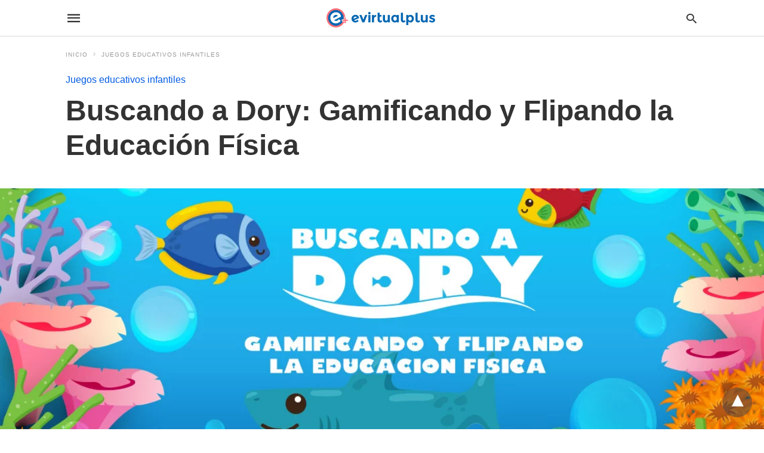

--- FILE ---
content_type: text/html; charset=UTF-8
request_url: https://www.evirtualplus.com/buscando-a-dory/amp/?__twitter_impression=true
body_size: 33765
content:
<!doctype html>
	<html amp 	lang="es">
		<head><script custom-element="amp-form" src="https://cdn.ampproject.org/v0/amp-form-latest.js" async></script><script custom-element="amp-analytics" src="https://cdn.ampproject.org/v0/amp-analytics-latest.js" async></script>
		<meta charset="utf-8"> 
					    <link rel="preconnect" href="//cdn.ampproject.org">
		    		    <meta name="viewport" content="width=device-width">
	<!-- This site is optimized with the Yoast SEO plugin v26.7 - https://yoast.com/wordpress/plugins/seo/ -->
	<title>Buscando a Dory: Gamificando y Flipando la Educación Física - EVirtualplus</title>
	<meta name="description" content="Buscando a Dory: un juego innovador para niños en las clases de Educación Física, el cual parte de un proyecto de Gamificación y Flipped Classroom para mantener la motivación en las aptitudes físicas y vida saludable." />
	<link rel="canonical" href="https://www.evirtualplus.com/buscando-a-dory/" />
	<meta property="og:locale" content="es_ES" />
	<meta property="og:type" content="article" />
	<meta property="og:title" content="Buscando a Dory: Gamificando y Flipando la Educación Física - EVirtualplus" />
	<meta property="og:description" content="Buscando a Dory: un juego innovador para niños en las clases de Educación Física, el cual parte de un proyecto de Gamificación y Flipped Classroom para mantener la motivación en las aptitudes físicas y vida saludable." />
	<meta property="og:url" content="https://www.evirtualplus.com/buscando-a-dory/" />
	<meta property="og:site_name" content="EVirtualplus" />
	<meta property="article:publisher" content="https://www.facebook.com/maritacuna10" />
	<meta property="article:published_time" content="2018-04-25T18:16:55+00:00" />
	<meta property="og:image" content="https://www.evirtualplus.com/wp-content/uploads/2018/04/buscando-a-dory-gamificando-y-flipando-la-educacion-fisica.jpg" />
	<meta property="og:image:width" content="1138" />
	<meta property="og:image:height" content="500" />
	<meta property="og:image:type" content="image/jpeg" />
	<meta name="author" content="Miguel Azorin" />
	<meta name="twitter:card" content="summary_large_image" />
	<meta name="twitter:creator" content="@EVirtualplus" />
	<meta name="twitter:site" content="@MaritAcuna" />
	<meta name="twitter:label1" content="Escrito por" />
	<meta name="twitter:data1" content="Miguel Azorin" />
	<meta name="twitter:label2" content="Tiempo de lectura" />
	<meta name="twitter:data2" content="9 minutos" />
	<script type="application/ld+json" class="yoast-schema-graph">{"@context":"https://schema.org","@graph":[{"@type":"Article","@id":"https://www.evirtualplus.com/buscando-a-dory/#article","isPartOf":{"@id":"https://www.evirtualplus.com/buscando-a-dory/"},"author":{"name":"Miguel Azorin","@id":"https://www.evirtualplus.com/#/schema/person/ed11981c7808a245df28728fb1347dca"},"headline":"Buscando a Dory: Gamificando y Flipando la Educación Física","datePublished":"2018-04-25T18:16:55+00:00","mainEntityOfPage":{"@id":"https://www.evirtualplus.com/buscando-a-dory/"},"wordCount":1953,"commentCount":0,"publisher":{"@id":"https://www.evirtualplus.com/#/schema/person/e11d3642c744d2feac1e3fd701cc0e11"},"image":{"@id":"https://www.evirtualplus.com/buscando-a-dory/#primaryimage"},"thumbnailUrl":"https://www.evirtualplus.com/wp-content/uploads/2018/04/buscando-a-dory-gamificando-y-flipando-la-educacion-fisica.jpg","keywords":["Flipped Classroom","Flipped learning","gamificación","nuevos paradigmas educativos"],"articleSection":["Juegos educativos infantiles"],"inLanguage":"es","potentialAction":[{"@type":"CommentAction","name":"Comment","target":["https://www.evirtualplus.com/buscando-a-dory/#respond"]}]},{"@type":"WebPage","@id":"https://www.evirtualplus.com/buscando-a-dory/","url":"https://www.evirtualplus.com/buscando-a-dory/","name":"Buscando a Dory: Gamificando y Flipando la Educación Física - EVirtualplus","isPartOf":{"@id":"https://www.evirtualplus.com/#website"},"primaryImageOfPage":{"@id":"https://www.evirtualplus.com/buscando-a-dory/#primaryimage"},"image":{"@id":"https://www.evirtualplus.com/buscando-a-dory/#primaryimage"},"thumbnailUrl":"https://www.evirtualplus.com/wp-content/uploads/2018/04/buscando-a-dory-gamificando-y-flipando-la-educacion-fisica.jpg","datePublished":"2018-04-25T18:16:55+00:00","description":"Buscando a Dory: un juego innovador para niños en las clases de Educación Física, el cual parte de un proyecto de Gamificación y Flipped Classroom para mantener la motivación en las aptitudes físicas y vida saludable.","breadcrumb":{"@id":"https://www.evirtualplus.com/buscando-a-dory/#breadcrumb"},"inLanguage":"es","potentialAction":[{"@type":"ReadAction","target":["https://www.evirtualplus.com/buscando-a-dory/"]}]},{"@type":"ImageObject","inLanguage":"es","@id":"https://www.evirtualplus.com/buscando-a-dory/#primaryimage","url":"https://www.evirtualplus.com/wp-content/uploads/2018/04/buscando-a-dory-gamificando-y-flipando-la-educacion-fisica.jpg","contentUrl":"https://www.evirtualplus.com/wp-content/uploads/2018/04/buscando-a-dory-gamificando-y-flipando-la-educacion-fisica.jpg","width":1138,"height":500,"caption":"buscando a dory: gamificación y flipped classroom en educación física"},{"@type":"BreadcrumbList","@id":"https://www.evirtualplus.com/buscando-a-dory/#breadcrumb","itemListElement":[{"@type":"ListItem","position":1,"name":"Portada","item":"https://www.evirtualplus.com/"},{"@type":"ListItem","position":2,"name":"Blog","item":"https://www.evirtualplus.com/blog/"},{"@type":"ListItem","position":3,"name":"Buscando a Dory: Gamificando y Flipando la Educación Física"}]},{"@type":"WebSite","@id":"https://www.evirtualplus.com/#website","url":"https://www.evirtualplus.com/","name":"EVirtualplus","description":"Blog de educación virtual, TIC, Cursos Online","publisher":{"@id":"https://www.evirtualplus.com/#/schema/person/e11d3642c744d2feac1e3fd701cc0e11"},"alternateName":"EVplus","potentialAction":[{"@type":"SearchAction","target":{"@type":"EntryPoint","urlTemplate":"https://www.evirtualplus.com/?s={search_term_string}"},"query-input":{"@type":"PropertyValueSpecification","valueRequired":true,"valueName":"search_term_string"}}],"inLanguage":"es"},{"@type":["Person","Organization"],"@id":"https://www.evirtualplus.com/#/schema/person/e11d3642c744d2feac1e3fd701cc0e11","name":"Marit Acuña","image":{"@type":"ImageObject","inLanguage":"es","@id":"https://www.evirtualplus.com/#/schema/person/image/","url":"https://www.evirtualplus.com/wp-content/uploads/2021/05/marit-perfil-post-1.jpg","contentUrl":"https://www.evirtualplus.com/wp-content/uploads/2021/05/marit-perfil-post-1.jpg","width":300,"height":300,"caption":"Marit Acuña"},"logo":{"@id":"https://www.evirtualplus.com/#/schema/person/image/"},"description":"Co-fundadora de Evirtualplus. Disfruto ser una Docente Virtual. Investigo cada día para mejorar. Asesoro en Educación a distancia. Sígueme en mis redes sociales.","sameAs":["https://www.evirtualplus.com","https://www.facebook.com/maritacuna10","www.linkedin.com/in/MaritAcuna","https://x.com/https://x.com/MaritAcuna"]},{"@type":"Person","@id":"https://www.evirtualplus.com/#/schema/person/ed11981c7808a245df28728fb1347dca","name":"Miguel Azorin","image":{"@type":"ImageObject","inLanguage":"es","@id":"https://www.evirtualplus.com/#/schema/person/image/","url":"https://www.evirtualplus.com/wp-content/uploads/2018/04/Miguel-Angel-Azorin-Lopez-96x96.jpg","contentUrl":"https://www.evirtualplus.com/wp-content/uploads/2018/04/Miguel-Angel-Azorin-Lopez-96x96.jpg","caption":"Miguel Azorin"},"description":"Maestro inquieto que sigue formándose, para intentar adecuar el aprendizaje de sus alumnos a la sociedad en la que viven, intentando que disfruten mientras aprenden. Me encanta trabajar con el modelo Flipped Classroom y crear proyectos gamificados. Soy otro alumno más dentro del aula.","sameAs":["https://flippedprimary.wixsite.com/miclase"],"url":"https://www.evirtualplus.com/author/lopezm/"}]}</script>
	<!-- / Yoast SEO plugin. -->


<link rel="icon" href="https://www.evirtualplus.com/wp-content/uploads/2021/05/cropped-favicon-evirtualplus-32x32.png" sizes="32x32" />
<link rel="icon" href="https://www.evirtualplus.com/wp-content/uploads/2021/05/cropped-favicon-evirtualplus-192x192.png" sizes="192x192" />
<link rel="apple-touch-icon" href="https://www.evirtualplus.com/wp-content/uploads/2021/05/cropped-favicon-evirtualplus-180x180.png" />
<meta name="msapplication-TileImage" content="https://www.evirtualplus.com/wp-content/uploads/2021/05/cropped-favicon-evirtualplus-270x270.png" />
			<meta name="amp-google-client-id-api" content="googleanalytics">
				<meta name="generator" content="AMP for WP 1.1.11" />
			<link rel="preload" as="font" href="https://www.evirtualplus.com/wp-content/plugins/accelerated-mobile-pages/templates/design-manager/swift/fonts/icomoon.ttf" type="font/ttf" crossorigin>
		<link rel="preload" as="script" href="https://cdn.ampproject.org/v0.js">
						<link rel="preload" href="https://www.evirtualplus.com/wp-content/uploads/2018/04/buscando-a-dory-gamificando-y-flipando-la-educacion-fisica.jpg" as="image">
							<script custom-element="amp-youtube" src="https://cdn.ampproject.org/v0/amp-youtube-latest.js" async></script>
			<script custom-element="amp-bind" src="https://cdn.ampproject.org/v0/amp-bind-latest.js" async></script>
			
		<script src="https://cdn.ampproject.org/v0.js" async></script>
		
	<style amp-boilerplate>body{-webkit-animation:-amp-start 8s steps(1,end) 0s 1 normal both;-moz-animation:-amp-start 8s steps(1,end) 0s 1 normal both;-ms-animation:-amp-start 8s steps(1,end) 0s 1 normal both;animation:-amp-start 8s steps(1,end) 0s 1 normal both}@-webkit-keyframes -amp-start{from{visibility:hidden}to{visibility:visible}}@-moz-keyframes -amp-start{from{visibility:hidden}to{visibility:visible}}@-ms-keyframes -amp-start{from{visibility:hidden}to{visibility:visible}}@-o-keyframes -amp-start{from{visibility:hidden}to{visibility:visible}}@keyframes -amp-start{from{visibility:hidden}to{visibility:visible}}</style><noscript><style amp-boilerplate>body{-webkit-animation:none;-moz-animation:none;-ms-animation:none;animation:none}</style></noscript>
			
			<style amp-custom>
				body{font-family: 'Arial', 'Helvetica', 'sans-serif';font-size: 16px; line-height:1.25; }
ol, ul{ list-style-position: inside }
p, ol, ul, figure{ margin: 0 0 1em; padding: 0; }
a, a:active, a:visited{ text-decoration: none; color: #005be2;}
body a:hover{
	color: #005be2;
}
#ampforwp-jp-relatedposts{padding-top:1em;margin:1em 0;position:relative;clear:both}#ampforwp-jp-relatedposts h3.jp-relatedposts-headline{margin:0 0 1em;display:inline-block;float:left;font-size:9pt;font-weight:700;font-family:inherit}#ampforwp-jp-relatedposts .jp-relatedposts-items-visual{margin-right:-20px}#ampforwp-jp-relatedposts .jp-relatedposts-items{clear:left}#ampforwp-jp-relatedposts .jp-relatedposts-items-visual .jp-relatedposts-post{padding-right:20px;-moz-opacity:.8;opacity:.8}#ampforwp-jp-relatedposts .jp-relatedposts-items .jp-relatedposts-post{float:left;width:33%;margin:0 0 1em;box-sizing:border-box;-moz-box-sizing:border-box;-webkit-box-sizing:border-box}#ampforwp-jp-relatedposts .jp-relatedposts-items-visual h4.jp-relatedposts-post-title{text-transform:none;font-family:inherit;display:block;max-width:100%}#ampforwp-jp-relatedposts .jp-relatedposts-items p,#ampforwp-jp-relatedposts .jp-relatedposts-items time,#ampforwp-jp-relatedposts .jp-relatedposts-items-visual h4.jp-relatedposts-post-title{font-size:14px;line-height:20px;margin:0}#ampforwp-jp-relatedposts .jp-relatedposts-items .jp-relatedposts-post .jp-relatedposts-post-title a{font-size:inherit;font-weight:400;text-decoration:none;-moz-opacity:1;opacity:1}
pre{ white-space: pre-wrap;}
.left{float:left}
.right{float:right}
.hidden, .hide, .logo .hide{ display:none }
.screen-reader-text {border: 0;clip: rect(1px, 1px, 1px, 1px);clip-path: inset(50%);height: 1px;margin: -1px;overflow: hidden;padding: 0;position: absolute;width: 1px;word-wrap: normal;}
.clearfix{ clear:both }
blockquote{ background: #f1f1f1; margin: 10px 0 20px 0; padding: 15px;}
blockquote p:last-child {margin-bottom: 0;}
.amp-wp-unknown-size img {object-fit: contain;}
.amp-wp-enforced-sizes{ max-width: 100% }
html,body,div,span,object,iframe,h1,h2,h3,h4,h5,h6,p,blockquote,pre,abbr,address,cite,code,del,dfn,em,img,ins,kbd,q,samp,small,strong,sub,sup,var,b,i,dl,dt,dd,ol,ul,li,fieldset,form,label,legend,table,caption,tbody,tfoot,thead,tr,th,td,article,aside,canvas,details,figcaption,figure,footer,header,hgroup,menu,nav,section,summary,time,mark,audio,video{margin:0;padding:0;border:0;outline:0;font-size:100%;vertical-align:baseline;background:transparent}body{line-height:1}article,aside,details,figcaption,figure,footer,header,hgroup,menu,nav,section{display:block}nav ul{list-style:none}blockquote,q{quotes:none}blockquote:before,blockquote:after,q:before,q:after{content:none}a{margin:0;padding:0;font-size:100%;vertical-align:baseline;background:transparent}table{border-collapse:collapse;border-spacing:0}hr{display:block;height:1px;border:0;border-top:1px solid #ccc;margin:1em 0;padding:0}input,select{vertical-align:middle}
*,*:after,*:before {
box-sizing: border-box;-ms-box-sizing: border-box;-o-box-sizing: border-box;}
.alignright {float: right;margin-left:10px;}
.alignleft {float: left;margin-right:10px;}
.aligncenter {display: block;margin-left: auto;margin-right: auto;text-align: center;}
amp-iframe { max-width: 100%; margin-bottom : 20px; }
amp-wistia-player {margin:5px 0px;}
.wp-caption {padding: 0;}
figcaption ,.wp-caption-text {font-size: 12px;line-height: 1.5em;margin: 0;padding: .66em 10px .75em;text-align: center;}
amp-carousel > amp-img > img {object-fit: contain;}
.amp-carousel-container {position: relative;width: 100%;height: 100%;} 
.amp-carousel-img img {object-fit: contain;}
amp-instagram{box-sizing: initial;}
figure.aligncenter amp-img {margin: 0 auto;}
.rr span,.loop-date,.fbp-cnt .amp-author,.display-name,.author-name{color:#191919;}
.fsp-cnt .loop-category li {padding: 8px 0px;}
.fbp-cnt h2.loop-title {padding: 8px 0px;}
.cntr {max-width: 1100px;margin: 0 auto;width:100%;padding:0px 20px} @font-face {font-family: 'icomoon';font-display: swap;font-style: normal;font-weight: normal;src:  local('icomoon'), local('icomoon'), url('https://www.evirtualplus.com/wp-content/plugins/accelerated-mobile-pages/templates/design-manager/swift/fonts/icomoon.ttf');}
 
header .cntr{
	max-width:1100px;
	margin: 0 auto;
}
.h_m{
	position: static;
	background: rgba(255,255,255,255);	border-bottom: 1px solid;	border-color:rgba(0,0,0,0.12);		padding: 0 0 0 0;	margin: 0 0 0 0;}
.content-wrapper{
	margin-top:0px;
} 
.h_m_w{width:100%;clear:both;display: inline-flex;height:60px;}
.icon-src:before{
	content: "\e8b6";font-family: 'icomoon';font-size: 23px;
}
.isc:after{
	content: "\e8cc";font-family: 'icomoon';font-size: 20px;
}
.h-ic a:after, .h-ic a:before{
	color: rgba(51,51,51,1);}
.h-ic{margin:0px 10px; align-self: center;}
.amp-logo a{line-height:0;display:inline-block;margin: 0;font-size: 17px;font-weight: 700;text-transform: uppercase;display: inline-block;color:rgba(51,51,51,1);}
.logo h1{margin: 0;font-size: 17px;font-weight: 700;text-transform: uppercase;display:inline-block;}
.h-srch a{line-height:1;display:block;}
.amp-logo amp-img{margin: 0 auto;}
@media(max-width:480px){ .h-sing {font-size: 13px;} }
.logo{z-index: 2;flex-grow: 1;align-self: center;text-align:center;line-height:0;}
.h-1{display:flex;order:1;}
.h-nav{order: -1;align-self: center;flex-basis: 30px;}
.h-ic:last-child{margin-right:0;}

.lb-t {position: fixed;top: -50px;width: 100%;width: 100%;opacity: 0;transition: opacity .5s ease-in-out;overflow: hidden;z-index:9;background: rgba(20,20,22,0.9);}
.lb-t img {margin: auto;position: absolute;top: 0;left:0;right:0;bottom: 0;max-height: 0%;max-width: 0%;border: 3px solid white;box-shadow: 0px 0px 8px rgba(0,0,0,.3);box-sizing: border-box;transition: .5s ease-in-out;}
a.lb-x {display: block;width:50px;height:50px;box-sizing: border-box;background: tranparent;color: black;text-decoration: none;position: absolute;top: -80px;right: 0;transition: .5s ease-in-out;}
a.lb-x:after {
	content: "\e5cd";font-family: 'icomoon';font-size: 30px;
	line-height: 0;display: block;text-indent: 1px;
color: rgba(255,255,255,0.8); }
.lb-t:target {opacity: 1;top: 0;bottom: 0;left:0;z-index:2;}
.lb-t:target img {max-height: 100%;max-width: 100%;}
.lb-t:target a.lb-x {top: 25px;}
.lb img{cursor:pointer;}
.lb-btn form{position: absolute;top: 200px;left: 0;right: 0;margin: 0 auto;text-align: center;}
.lb-btn .s{padding:10px;}
.lb-btn .icon-search{padding:10px;cursor:pointer;}
.amp-search-wrapper{width: 80%;margin: 0 auto;position: relative;}
.overlay-search:before {
	content: "\e8b6";font-family: 'icomoon';font-size: 24px;
	position: absolute;right:0;cursor: pointer;top:4px;
color: rgba(255,255,255,0.8);}
.amp-search-wrapper .icon-search {cursor: pointer;background:transparent;border: none;display: inline-block;width: 30px;height: 30px;opacity: 0;position: absolute;z-index:100;right: 0;top: 0;}
.lb-btn .s {padding: 10px;background: transparent;border: none;border-bottom: 1px solid #504c4c;width:100%;
color: rgba(255,255,255,0.8);}
.m-ctr{background: rgba(20,20,22,0.9);}
.tg, .fsc{display: none;}
.fsc{width: 100%;height: -webkit-fill-available;position: absolute;cursor: pointer;top:0;left:0;z-index:9;}
.tg:checked + .hamb-mnu > .m-ctr {margin-left: 0;border-right: 1px solid ;}
.tg:checked + .hamb-mnu > .m-ctr .c-btn {position: fixed;right: 5px;top:5px;
	background: rgba(20,20,22,0.9);
	border-radius: 50px;}
.m-ctr{margin-left: -100%;float: left;}
.tg:checked + .hamb-mnu > .fsc{display: block;background: rgba(0,0,0,.9);
	height:100%;
}
.t-btn, .c-btn{cursor: pointer;}
.t-btn:after{
	content:"\e5d2";font-family: "icomoon";font-size:28px;
display:inline-block;
color: rgba(51,51,51,1);}
.c-btn:after{
	content: "\e5cd";font-family: "icomoon";font-size: 20px;
color: rgba(255,255,255,0.8);line-height: 0;display: block;text-indent: 1px;}
.c-btn{float: right;padding: 15px 5px;}
header[style] label.c-btn , header[style] .lb-t:target a.lb-x {margin-top: 30px;}
.m-ctr{transition: margin 0.3s ease-in-out;}
.m-ctr{width:90%;height:100%;position: absolute;z-index:99;padding: 2% 0% 100vh 0%;}
.m-menu{display: inline-block;width: 100%;padding: 2px 20px 10px 20px;}
.m-scrl{overflow-y: scroll;display: inline-block;width: 100%;max-height: 94vh;}
.m-menu .amp-menu .toggle:after{
	content: "\e313";font-family: 'icomoon';font-size:25px;
display: inline-block;top: 1px;
	padding: 5px;
	transform: rotate(270deg);
	right:0;
	left:auto;
cursor: pointer;border-radius: 35px;color: rgba(255,255,255,0.8);}
.m-menu .amp-menu li.menu-item-has-children:after{display:none;}
.m-menu .amp-menu li ul{font-size:14px;}
.m-menu .amp-menu {list-style-type: none;padding: 0;}
.m-menu .amp-menu > li a{color: rgba(255,255,255,0.8); padding: 12px 7px;margin-bottom:0;display:inline-block;}
.menu-btn{margin-top:30px;text-align:center;}
.menu-btn a{color:#fff;border:2px solid #ccc;padding:15px 30px;display:inline-block;}
.amp-menu li.menu-item-has-children>ul>li {width:100%;}
.m-menu .amp-menu li.menu-item-has-children>ul>li{
	padding-left:0;
	border-bottom: 1px solid ;
	margin:0px 10px;
}
.m-menu .link-menu .toggle {
	width: 100%;
    height: 100%;
    position: absolute;
    top: 0px;
    right: 0;
    cursor:pointer;
}
.m-menu .amp-menu .sub-menu li:last-child{border:none;}
.m-menu .amp-menu a {padding: 7px 15px;}
.m-menu > li{font-size:17px;}
.amp-menu .toggle:after{position:absolute;}
/*New Syles*/
	.m-menu .toggle {float :right;}
	.m-menu input{display:none}
	.m-menu .amp-menu [id^=drop]:checked + label + ul{ display: block;}
	.m-menu .amp-menu [id^=drop]:checked + .toggle:after{transform:rotate(360deg);}
/*New Syles*/
.hamb-mnu ::-webkit-scrollbar {display: none;}
.p-m-fl{width:100%;border-bottom: 1px solid rgba(0, 0, 0, 0.05);background:;}
.p-menu{width:100%;text-align:center;margin: 0px auto;
	padding:  0px  25px 0px 25px;}
.p-menu ul li{display: inline-block;margin-right: 21px;font-size: 12px;line-height: 20px;letter-spacing: 1px;font-weight: 400;position:relative;}
.p-menu ul li a{
	color:;
	padding: 12px 0px 12px 0px;display:inline-block;}
.p-menu input{display:none}
.p-menu .amp-menu .toggle:after{display:none;}
	.p-menu{white-space: nowrap;}
		@media(max-width:768px){
			.p-menu{overflow: scroll;}
		}


/** Pre tag Styling **/
pre {padding: 30px 15px;background: #f7f7f7;white-space: pre-wrap;;font-size: 14px;color: #666666;border-left: 3px solid;border-color: #005be2;margin-bottom: 20px;}
.cntn-wrp{
font-family: Arial, Helvetica, sans-serif}
table {
    display: -webkit-box;
    overflow-x: auto;
    word-break: normal;
}
.author-tw:after {content: "";background-image: url([data-uri]);background-size: cover;width: 15px;height: 15px;display: inline-block;background-color: #000;border-radius: 3px;margin: 0px 5px;text-decoration: none;}
.author-tw:hover{text-decoration: none;}
.artl-cnt table{ margin: 0 auto; text-align: center; width: 100%; }
p.nocomments {padding: 10px;color: #fff;}
.tl-exc{font-size: 16px;color: #444;margin-top: 10px;line-height:20px;}
.amp-category span:nth-child(1) {display: none;}
.amp-category span a, .amp-category span{color: #005be2;font-size: 12px;font-weight: 500;text-transform: uppercase;}
.amp-category span a:hover {color: #005be2;}
.amp-category span:after{content:"/";display:inline-block;margin:0px 5px 0px 5px;position:relative;top:1px;color:rgba(0, 0, 0, 0.25);}
.amp-category span:last-child:after{display:none;}
.sp{width:100%;margin-top:20px;display:inline-block;}
.amp-post-title{font-size:48px;line-height:58px;color: #333;margin:0;padding-top:15px;
}
.sf-img {text-align: center;width: 100%;display: inline-block;height: auto;
	margin-top: 33px;
}
.sf-img figure{margin:0;}
.sf-img .wp-caption-text{
			width: 1100px;
		text-align: left;margin: 0 auto;color: #a1a1a1;font-size: 14px;line-height:20px;font-weight: 500;border-bottom: 1px solid #ccc;padding: 15px 0px;}
.sf-img .wp-caption-text:before{
	content:"\e412";font-family: 'icomoon';font-size:24px;
	position: relative;top: 4px;opacity: 0.4;margin-right: 5px;}
.sp-cnt{margin-top: 40px;clear: both;width: 100%;display: inline-block; }
.sp-rl{display:inline-flex;width:100%;}
.sp-rt{width: 72%;margin-left: 60px;flex-direction: column;justify-content: space-around;order: 1;} .sp-lt{display: flex;flex-direction: column;flex: 1 0 20%;order: 0;max-width:237px;}
.ss-ic, .sp-athr, .amp-tags, .post-date{padding-bottom:20px;border-bottom:1px dotted #ccc;}
.shr-txt, .athr-tx, .amp-tags > span:nth-child(1), .amp-related-posts-title, .related-title, .r-pf h3{margin-bottom: 12px;}
.shr-txt, .athr-tx, .r-pf h3, .amp-tags > span:nth-child(1), .amp-related-posts-title, .post-date, .related-title{display: block;}
.shr-txt, .athr-tx, .r-pf h3, .amp-tags > span:nth-child(1), .amp-related-posts-title, .post-date, .related-title{text-transform: uppercase;font-size: 12px;color: #666;font-weight: 400;}
.loop-date, .post-edit-link{display:inline-block;}
.post-date .post-edit-link{color: #005be2;float: right;}
.post-date .post-edit-link:hover{color: #005be2;}
.sp-athr, .amp-tags, .post-date{margin-top:20px;}
.sp-athr .author-details a, .sp-athr .author-details, .amp-tags span a, .amp-tag {font-size: 15px;color: #005be2;font-weight: 400;line-height: 1.5;}
.amp-tags .amp-tag:after{content: "/";display: inline-block;padding: 0px 10px;position: relative;top: -1px;color: #ccc;font-size: 12px;}
.amp-tags .amp-tag:last-child:after{display:none;}
.ss-ic li:before{border-radius: 2px;text-align:center;padding: 4px 6px;}
.sgl table {width: 100%;margin-bottom:25px;}
.sgl th , .sgl td {padding: 0.5em 1em;border: 1px solid #ddd;}


.cntn-wrp{font-size:18px;color:#000;line-height:1.7;word-break: break-word;}
.cntn-wrp small{font-size:11px;line-height:1.2;color:#111;}
.cntn-wrp p, .cntn-wrp ul, .cntn-wrp ol{margin:0px 0px 30px 0px;word-break: break-word;}
.cntn-wrp .wp-block-image,.wp-block-embed{margin:15px 0px;}

.wp-block-embed{margin-top:45px;}
figure.wp-block-embed-twitter { margin: 0; }
.wp-block-embed blockquote a{    
	position: absolute;
	height: 285px;
	z-index: 9;
	margin-top: -40px;
}
@media(max-width:768px){
	.wp-block-embed blockquote a{    
		width: 90%;
	    height: 209px;
	    margin-top: -95px;
	}
	.wp-block-embed{
		margin-top: 95px;
	}
}

.artl-cnt ul li, .artl-cnt ol li{list-style-type: none;position: relative;
padding-left: 20px;
}
.artl-cnt ul li:before{content: "";display: inline-block;width: 5px;height: 5px;background: #333;position: absolute;top:12px;
	left: 0px;
}
.artl-cnt ol li {list-style-type: decimal;position: unset;padding: 0;}
.sp-rt p strong, .pg p strong{font-weight: 700;}
@supports (-webkit-overflow-scrolling: touch) {
.m-ctr{overflow:initial;}
}
@supports not (-webkit-overflow-scrolling: touch) {
.m-ctr{overflow:scroll;}
}
.m-scrl {
display: inline-block;
width: 100%;
max-height: 94vh;
}
	.srp{margin-top:20px;}
	.srp .amp-related-posts amp-img{float: left;width: 100%;margin: 0px;height:100%;}
	.srp ul li{display: inline-block;line-height: 1.3;margin-bottom: 24px;list-style-type:none;width:100%;}
	.srp ul li:last-child{margin-bottom:0px;}
	.has_thumbnail:hover {opacity:0.7;}
	.has_thumbnail:hover .related_link a{color: #005be2;}
.related_link{margin-top:10px;}
.related_link a{color:#333;}
.related_link p{word-break: break-word;color: #444;font-size: 15px;line-height: 20px;
letter-spacing: 0.10px;margin-top: 5px;font-weight: 400;}
.amp-related-posts ul{list-style-type:none;}
.r-pf{margin-top: 40px;display: inline-block;width: 100%;}
#pagination{margin-top: 30px;border-top: 1px dotted #ccc;padding: 20px 5px 0px 5px;;font-size: 16px;line-height: 24px;font-weight:400;}
.next{float: right;width: 45%;text-align:right;position:relative;margin-top:10px;}
.next a, .prev a{color:#333;}
.prev{float: left;width: 45%;position:relative;margin-top:10px;}
.prev span{text-transform: uppercase;font-size: 12px;color: #666;display: block;position: absolute;top: -26px;}
.next span{text-transform: uppercase;font-size: 12px;color: #666;display: block;font-weight: 400;position: absolute;top: -26px;right:0}
.next:hover a, .prev:hover a{color:#005be2;}
.prev:after{border-left:1px dotted #ccc;content: "";height: calc(100% - -10px);right: -50px;position: absolute;top: 50%;transform: translate(0px, -50%);width: 2px;}
.ampforwp_post_pagination{width:100%;text-align:center;display:inline-block;}
.ampforwp_post_pagination p{margin: 0;font-size: 18px;color: #444;font-weight: 500;margin-bottom:10px;}
.ampforwp_post_pagination p a{color:#005be2;padding:0px 10px;}
.cmts{width:100%;display:inline-block;clear:both;margin-top:40px;}
.amp-comment-button{background-color: #005be2;font-size: 15px;float: none;margin: 30px auto 0px auto;text-align: center;border-radius: 3px;font-weight: 600;width:250px;}
.form-submit #submit{background-color: #005be2;font-size: 14px;text-align: center;border-radius: 3px;font-weight: 500;color: #fff;cursor: pointer;margin: 0;border: 0;padding: 11px 21px;}
#respond p {margin: 12px 0;}
.amp-comment-button a{color: #fff;display: block;padding: 7px 0px 8px 0px;}
.amp-comment-button a:hover{color:#fff;}
.cmt-form-comment #comment {border-color: #ccc;width: 100%;padding: 20px;}
.cmts h3{margin: 0;font-size: 12px;padding-bottom: 6px;border-bottom: 1px solid #eee;font-weight: 400;letter-spacing: 0.5px;text-transform: uppercase;color: #444;}
.cmts h3:after{content: "";display: block;width: 115px;border-bottom: 1px solid #005be2;position: relative;top: 7px;}
.cmts ul{margin-top:16px;}
.cmts ul li{list-style: none;margin-bottom: 20px;padding-bottom: 20px;border-bottom: 1px solid #eee;}
.cmts .amp-comments-wrapper ul .children{margin-left:30px; }
.cmts .cmt-author.vcard .says{display:none;}
.cmts .cmt-author.vcard .fn{font-size: 12px;font-weight: 500;color: #333;}
.cmts .cmt-metadata{font-size: 11px;margin-top: 8px;}
.amp-comments-wrapper ul li:hover .cmt-meta .cmt-metadata a{color:#005be2;;}
.cmts .cmt-metadata a{color: #999;}
.cmt-content{margin-top:6px;width:100%;display:inline-block;}
.cmt-content p{font-size: 14px;color: #333;line-height: 22px;font-weight: 400;margin: 0;}
.cmt-meta amp-img{float:left;margin-right:10px;border-radius:50%;width:40px;}
.sp-rt .amp-author {margin-top: 5px;}
.cntn-wrp a{margin:10px 0px;color: #005be2;}
.loop-wrapper{display: flex;flex-wrap: wrap;margin: -15px;}
.loop-category li{display: inline-block;list-style-type: none;margin-right: 10px;font-size: 10px;font-weight: 600;letter-spacing: 1.5px;}
.loop-category li a{color:#555;text-transform: uppercase;}
.loop-category li:hover a{color:#005be2;}
.fsp-cnt p{color:#444;font-size:13px;line-height:20px;letter-spacing: 0.10px;word-break: break-word;}
.fsp:hover h2 a{color: #005be2;}
.fsp h2 a, .fsp h3 a{color:#191919;}  
.fsp{margin: 15px;flex-basis: calc(33.33% - 30px);}
.fsp-img {margin-bottom:10px;}
.fsp h2, .fsp h3{margin:0px 0px 5px 0px;font-size:20px;line-height:25px;font-weight:500;}
.fsp-cnt .loop-category{margin-bottom:20px;}
.fsp-cnt .loop-category li {font-weight: 500;}
blockquote{margin-bottom:20px;}
blockquote p {font-size: 34px; line-height: 1.4; font-weight: 700; position: relative; padding: 30px 0 0 0; }
blockquote p:before {content: "";border-top: 8px solid #000;width: 115px;line-height: 40px;display: inline-block;position: absolute;top: 0;}

.cmts-wrap{display:flex;width:100%;margin-top: 30px;padding-bottom:30px;border-bottom:1px solid #eee;}
.cmts-wrap .page-numbers:after{display:none;}
.cmts .page-numbers{margin:0px 10px;}
.cmts .prev, .cmts .next{margin:0 auto;}
.cmts-wrap a{color:#333;}
.cmts-wrap a:hover{color:#005be2;}
.cmts-wrap .current{color:#005be2;}

@media(max-width:1110px){
    .cntr{width:100%;padding:0px 20px;}
    .sp-rt {margin-left: 30px;}
}
@media(max-width:768px){
    .tl-exc {font-size: 14px;margin-top: 3px;line-height: 22px;}
    .sp-rl {display: inline-block;width: 100%;}
        .sp-lt {width: 100%;margin-top: 20px;max-width:100%;}
        .sp-cnt{margin-top: 15px;}
    .r-pf h3{padding-top:20px;border-top:1px dotted #ccc; }
    .r-pf {margin-top:20px;}
        .cmts{margin:20px 0px 20px 0px;}
        .sp-rt {width: 100%;margin-left: 0;}
    .sp-rt .amp-author {padding: 20px 15px;}
    #pagination {margin: 20px 0px 20px 0px;border-top: none;}
    .amp-post-title{padding-top:10px;}
    .fsp{flex-basis: calc(100% - 30px);}
    .fsp-img{width:40%;float:left;margin-right:20px;}
    .fsp-cnt{width:54%;float:left;}
    	    .srp .related_link{font-size:20px;line-height:1.4;font-weight:600;}
	    .rlp-image{width:200px;float:left;margin-right:15px;display: flex;flex-direction: column;}
	    .rlp-cnt{display: flex;}
        }
@media(max-width:480px){
	.loop-wrapper{margin-top: 15px;}
    .cntn-wrp p{line-height:1.65;}
    .rp .has_related_thumbnail {width: 100%;}
    .rlp-image {width: 100%;float: none;margin-right: 0px;}
    .rlp-cnt {width: 100%;float: none;}
    .amp-post-title {font-size: 32px;line-height: 44px;}
    .amp-category span a {font-size: 12px;}
    .sf-img{
        	margin-top:20px;
    }
    .sp{margin-top: 20px;}
    .menu-btn a{padding:10px 20px;font-size:14px;}
    .next, .prev{float: none;width: 100%;}
    #pagination {padding: 10px 0px 0px;}
    #respond {margin: 0;}
    .next a {margin-bottom: 45px;display:inline-block;}
    .prev:after{display:none;}
    .author-details p {font-size: 12px;line-height: 18px;}
    .sf-img .wp-caption-text{width:100%;padding:10px 15px;}
    .fsp-img{width:100%;float:none;margin-right:0px;}
    .fsp-cnt{width:100%;float:none;}
    .fsp{border:none; padding:0;}
    .fsp-cnt{padding: 0px 15px 0px 14px;}
    .r-pf .fsp-cnt{padding: 0px;}
     blockquote p {font-size:20px;}
     }
@media(max-width:425px){
    .sp-rt .amp-author {margin-bottom: 10px;}
    #pagination {margin: 20px 0px 10px 0px;}
	.fsp h2, .fsp h3 {font-size: 24px;font-weight:600;}
}
@media(max-width:320px){
    .cntn-wrp p {font-size: 16px;}  
}
.m-srch #amp-search-submit {
    cursor: pointer;
    background: transparent;
    border: none;
    display: inline-block;
    width: 30px;
    height: 30px;
    opacity: 0;
    position: absolute;
    z-index: 100;
    right: 0;
    top: 0;
}
.m-srch .amp-search-wrapper{
	border: 1px solid rgba(255,255,255,0.8);
	background:rgba(255,255,255,0.8);
	width:100%;
	border-radius:60px;
}
.m-srch .s{
	padding:10px 15px;
	border:none;
	width:100%;
	color:rgba(20,20,22,0.9);
	background:rgba(255,255,255,0.8);
	border-radius: 60px;
}
.m-srch{
	border-top: 1px solid ;
    padding: 20px;
}
.m-srch .overlay-search:before{
	color:rgba(20,20,22,0.9);
	padding-right:10px;
	top:6px;
}
.cp-rgt{
	font-size:11px;
	line-height:1.2;
	color:rgba(255,255,255,0.8);
	padding: 20px;
	text-align: center;
	border-top: 1px solid ;
}
.cp-rgt a{
	color:rgba(255,255,255,0.8);
	border-bottom:1px solid rgba(255,255,255,0.8);
	margin-left:10px;
}
.cp-rgt .view-non-amp{
	display:none;
}
a.btt:hover {
    cursor: pointer;
}
/*** Sidebar CSS ***/
@media(max-width:768px){
.sdbr-right{
	width:100%;
}
.b-w .hmp, .arch-psts{
	width:100%;
	padding:0;
}
.b-w, .arch-dsgn{
	display: block;
}
.b-w .fsp, .arch-psts .fsp{
    flex-basis: calc(100%);
}
}
.footer{margin-top: 80px;}
.f-menu ul li .sub-menu{display:none;}
.f-menu ul li{display:inline-block;margin-right:20px;}
.f-menu ul li a {padding:0;color:#575656;}
.f-menu ul > li:hover a{color: #005be2;}
.f-menu{font-size:14px;line-height:1.4;margin-bottom:30px;}
.rr{font-size: 12px;color: rgba(136,136,136,1);}
.rr span{margin:0 10px 0 0px}
.f-menu ul li.menu-item-has-children:hover > ul{display:none;}
.f-menu ul li.menu-item-has-children:after{display:none;}
.f-w{display: inline-flex;width: 100%;flex-wrap:wrap;margin:15px -15px 0px;}
.f-w-f2{text-align: center;border-top: 1px solid rgba(238,238,238,1);
padding: 50px 0 50px 0;
}
.w-bl{margin-left: 0;display: flex;flex-direction: column;position: relative;flex: 1 0 22%;margin:0 15px 30px;line-height:1.5;font-size:14px;}
.w-bl h4{font-size: 12px;font-weight: 500;margin-bottom: 20px;text-transform: uppercase;letter-spacing: 1px;padding-bottom: 4px;}
.w-bl ul li{list-style-type: none;margin-bottom: 15px;}
.w-bl ul li:last-child{margin-bottom:0;}
.w-bl ul li a{text-decoration: none;}
.w-bl .menu li .sub-menu, .w-bl .lb-x{display:none;}
.w-bl .menu li .sub-menu, .w-bl .lb-x{display:none;}
.w-bl table {
    border-collapse: collapse;
    margin: 0 0 1.5em;
    width: 100%;
}
.w-bl tr {
    border-bottom: 1px solid #eee;
}
.w-bl th, .w-bl td {
    text-align: center;
}
.w-bl td {
	padding: 0.4em;
}
.w-bl th:first-child, .w-bl td:first-child {
    padding-left: 0;
}
.w-bl thead th {
    border-bottom: 2px solid #bbb;
    padding-bottom: 0.5em;
    padding: 0.4em;
}
.w-bl .calendar_wrap caption{
	font-size: 14px;
    margin-bottom: 10px;
}
.w-bl form{
	display:inline-flex;
	flex-wrap:wrap;
	align-items: center;
}
.w-bl .search-submit{
	text-indent: -9999px;
    padding: 0;
    margin: 0;
    background: transparent;
    line-height: 0;
    display: inline-block;
    opacity: 0;
}
.w-bl .search-button:after{
	content: "\e8b6";font-family: 'icomoon';font-size: 23px;
	display:inline-block;
    cursor: pointer;
}
.w-bl .search-field{
	border: 1px solid #ccc;
    padding: 6px 10px;
}

	.f-menu {font-size: 14px;line-height: 1.4;margin-bottom: 30px;}
	.f-menu ul li {display: inline-block;margin-right: 20px;}
	.f-menu .sub-menu{display:none;}
	.rr{font-size:13px;color: rgba(136,136,136,1);}
@media(max-width:768px){
    .footer {margin-top: 60px;}
    .w-bl{flex:1 0 22%;}
    .f-menu ul li {margin-bottom:10px;}
}
@media(max-width:480px){
    .footer {margin-top: 50px;}
        .f-w-f2 {padding: 25px 0px;}
    .f-w{display:block;margin: 15px 0px 0px;}
    .w-bl{margin-bottom:40px;}
    .w-bl{flex:100%;}
    .w-bl ul li {margin-bottom: 11px;}
    .f-menu ul li {display: inline-block;line-height: 1.8;margin-right: 13px;}
    .f-menu .amp-menu > li a {padding: 0;font-size: 12px;color: #7a7a7a;}
    .rr {margin-top: 15px;font-size: 11px;
    		}
}
@media(max-width:425px){
    .footer {margin-top: 35px;}
        .w-bl h4 {margin-bottom: 15px;}
}
.ss-ic ul li{
	font-family: 'icomoon';
list-style-type:none;display:inline-block;}
.ss-ic li a{color: #fff;padding: 5px;border-radius: 3px;margin: 0px 10px 10px 0px;display: inline-block;}
.ss-ic li a.s_tw {color: #FFFFFF;}
.s_tw{background:#000000;}
.ss-ic li a.s_li {color: #00cc00;}
.ss-ic ul li .s_fb{	color:#fff;background:#3b5998;}
.s_fb:after{
		content: "\e92d";
}
.s_tw:after{
	content: "\e942";
	color:#fff;
}
.s_tw:after {
    content: "";
    background-image: url("[data-uri]");
    background-size: cover;
    width: 16px;
    height: 16px;
    display: inline-block;
}
.s_lk{background:#0077b5;}
.s_lk:after{
	content: "\e934";
}
.s_pt{background:#bd081c;}
.s_pt:after{
	content:"\e937";
}
.s_em{background:#b7b7b7;}
.s_em:after{
	content: "\e930";
}
.s_wp{background:#075e54;}
.s_wp:after{
	content: "\e946";
}
.content-wrapper a, .breadcrumb ul li a, .srp ul li, .rr a{transition: all 0.3s ease-in-out 0s;}
[class^="icon-"], [class*=" icon-"] {font-family: 'icomoon';speak: none;font-style: normal;font-weight: normal;font-variant: normal;text-transform: none;line-height: 1;-webkit-font-smoothing: antialiased;-moz-osx-font-smoothing: grayscale;}
 
.breadcrumbs{padding-bottom: 8px;margin-bottom: 20px;
}
.breadcrumb ul li,.breadcrumbs span{display: inline-block;list-style-type: none;font-size: 10px;text-transform: uppercase;margin-right: 5px;}
.breadcrumb ul li a, .breadcrumbs span a, .breadcrumbs .bread-post{color: #999;letter-spacing: 1px;}
.breadcrumb ul li a:hover, .breadcrumbs span a:hover{color: #005be2;}
.breadcrumbs li a:after, .breadcrumbs span a:after{
	content: "\e315";font-family: 'icomoon';font-size: 12px;
	display: inline-block;color: #bdbdbd;padding-left: 5px;position: relative;top: 1px;}
.breadcrumbs li:last-child a:after {display: none;}
.archive .breadcrumbs {margin-top: 20px;}
 
@media (min-width: 768px){
.wp-block-columns {
    display:flex;
}
.wp-block-column {
    max-width:50%;
    margin: 0px 10px;
}
}
 
amp-facebook-like{
  max-height: 28px;
  top:6px;
  margin-right:10px;
}
	a.readmore-rp {
	    font-size: 13px;
	}
.ampforwp-blocks-gallery-caption{
    font-size: 16px;
}
.m-s-i li a.s_telegram:after {
    content: "\e93f";
}
.cntn-wrp h1, .cntn-wrp h2, .cntn-wrp h3, .cntn-wrp h4, .cntn-wrp h5, h6{margin-bottom:5px;}
		.cntn-wrp h1 {font-size: 32px;}
			.cntn-wrp h2 {font-size: 27px;}
			.cntn-wrp h3 {font-size: 24px;}
			.cntn-wrp h4 {font-size: 20px;}
			.cntn-wrp h5 {font-size: 17px;}
			.cntn-wrp h6 {font-size: 15px;}
	 
figure.amp-featured-image {
    margin: 10px 0;
}
					.amp-wp-content table , .cntn-wrp.artl-cnt table{height: auto;}
	amp-img.amp-wp-enforced-sizes[layout=intrinsic] > img, .amp-wp-unknown-size > img { object-fit: contain; }
	.rtl amp-carousel {direction: ltr;}
	.rtl .amp-menu .toggle:after{left:0;right:unset;}
	.sharedaddy li{display:none}
	sub {vertical-align: sub;font-size: small;}
	sup {vertical-align: super;font-size: small;}
	@media only screen and (max-width: 480px) {
	svg {max-width: 250px;max-height: 250px;}
	}
	h2.amp-post-title {
    word-break: break-word;
    word-wrap: break-word;
	}
	h2.amp-wp-sub-title {
    word-break: break-word;
    word-wrap: break-word;
	}
	h2.amp-wp-sub-title{ font-size: 20px;line-height: 1.4em; margin-top: 0px;color: #a0a0a0; }
	h2.amp-wp-sub-title.center{text-align:center}
	@media (min-width: 768px){
	.artl-cnt .wp-block-column {
		max-width: 100%;
	}}
	 
   
					.wp-block-jetpack-slideshow_container.swiper-container amp-selector {
    	display: none;
	}
	.wp-block-jetpack-slideshow_slide.amp-carousel-slide {
	    height: auto;
	    margin-bottom: 20px;
	}
			.gb-container .wp-block-image img{vertical-align:middle;}.gb-container .gb-shape{position:absolute;overflow:hidden;pointer-events:none;line-height:0;}.gb-container .gb-shape svg{fill:currentColor;}.gb-container-cc6b793f{background-color:var(--contrast-3);position:relative;overflow:hidden;}.gb-container-cc6b793f:before{content:"";background-image:url(https://testing.digitalsquare.be/wp-content/uploads/2021/01/kanwardeep-kaur-HjfkPgfg0XY-unsplash-1-min.jpg);background-repeat:no-repeat;background-position:30% center;background-size:cover;z-index:0;position:absolute;top:0;right:0;bottom:0;left:0;transition:inherit;opacity:0.8;}.gb-container-cc6b793f > .gb-inside-container{padding:200px 0 475px;max-width:1440px;margin-left:auto;margin-right:auto;z-index:1;position:relative;}.gb-container-cc6b793f.gb-has-dynamic-bg:before{background-image:var(--background-url);}.gb-container-cc6b793f.gb-no-dynamic-bg:before{background-image:none;}.gb-container-c243e5b5{margin-top:-100px;max-width:1440px;margin-left:auto;margin-right:auto;position:relative;z-index:1;border-style: solid;border-width:0;}.gb-container-c243e5b5 > .gb-inside-container{padding:0;max-width:1440px;margin-left:auto;margin-right:auto;}.gb-container-7eda8503{background-color:var(--base-3);border-bottom-style: solid;border-bottom-width:5px;border-left-style: solid;border-left-width:5px;border-color:var(--accent);}.gb-container-7eda8503 > .gb-inside-container{padding:60px;}.gb-grid-wrapper > .gb-grid-column-7eda8503{width:50%;}.gb-container-d910fc66{border-radius:0;border-style: solid;border-width:0;}.gb-container-d910fc66 > .gb-inside-container{padding:0;}.gb-grid-wrapper > .gb-grid-column-d910fc66{width:25%;}.gb-container-575f7b5e > .gb-inside-container{padding:0;}.gb-grid-wrapper > .gb-grid-column-575f7b5e{width:75%;}.gb-container-90ba54e2 > .gb-inside-container{padding:0;}.gb-grid-wrapper > .gb-grid-column-90ba54e2{width:100%;}.gb-container-37100832{background-color:var(--contrast);color:var(--base-3);position:relative;overflow:hidden;}.gb-container-37100832:before{content:"";background-image:url(https://testing.digitalsquare.be/wp-content/uploads/2021/01/briana-tozour-3ao0ld_ude0-unsplash-1-min.jpg);background-repeat:no-repeat;background-position:center center;background-size:cover;z-index:0;position:absolute;top:0;right:0;bottom:0;left:0;transition:inherit;opacity:0.2;}.gb-container-37100832 > .gb-inside-container{padding:60px;z-index:1;position:relative;}.gb-grid-wrapper > .gb-grid-column-37100832{width:50%;}.gb-container-37100832.gb-has-dynamic-bg:before{background-image:var(--background-url);}.gb-container-37100832.gb-no-dynamic-bg:before{background-image:none;}.gb-container-5cbbf9a2{margin-top:150px;}.gb-container-5cbbf9a2 > .gb-inside-container{padding:0 40px 40px 0;max-width:1440px;margin-left:auto;margin-right:auto;z-index:4;position:relative;}.gb-container-c6220c51{color:var(--base-3);}.gb-container-c6220c51 > .gb-inside-container{padding:0;max-width:1440px;margin-left:auto;margin-right:auto;}.gb-container-c6220c51 a, .gb-container-c6220c51 a:visited{color:var(--base-3);}.gb-container-c6220c51 a:hover{color:var(--accent);}.gb-container-119df869{background-color:var(--contrast);position:relative;overflow:hidden;border-radius:0;border-right-style: solid;border-right-width:1px;border-left-style: solid;border-left-width:0;border-color:var(--accent);}.gb-container-119df869:before{content:"";background-image:url(https://testing.digitalsquare.be/wp-content/uploads/2021/01/brigitte-tohm-yRH0JI2S2KA-unsplash-min-scaled-1.jpg);background-repeat:no-repeat;background-position:center center;background-size:cover;z-index:0;position:absolute;top:0;right:0;bottom:0;left:0;transition:inherit;border-radius:0;opacity:0.4;}.gb-container-119df869 > .gb-inside-container{padding:380px 20px 20px;z-index:1;position:relative;}.gb-grid-wrapper > .gb-grid-column-119df869{width:25%;}.gb-container-119df869.gb-has-dynamic-bg:before{background-image:var(--background-url);}.gb-container-119df869.gb-no-dynamic-bg:before{background-image:none;}.gb-container-016766a3{background-color:var(--contrast);position:relative;overflow:hidden;border-radius:0;border-right-style: solid;border-right-width:1px;border-left-style: solid;border-left-width:1px;border-color:var(--accent);}.gb-container-016766a3:before{content:"";background-image:url(https://testing.digitalsquare.be/wp-content/uploads/2021/01/loverna-journey-5p83zEQlJV0-unsplash-min-scaled-1.jpg);background-repeat:no-repeat;background-position:center center;background-size:cover;z-index:0;position:absolute;top:0;right:0;bottom:0;left:0;transition:inherit;border-radius:0;opacity:0.4;}.gb-container-016766a3 > .gb-inside-container{padding:380px 20px 20px;z-index:1;position:relative;}.gb-grid-wrapper > .gb-grid-column-016766a3{width:25%;}.gb-container-016766a3.gb-has-dynamic-bg:before{background-image:var(--background-url);}.gb-container-016766a3.gb-no-dynamic-bg:before{background-image:none;}.gb-container-9b5246c4{background-color:var(--contrast);position:relative;overflow:hidden;border-radius:0;border-right-style: solid;border-right-width:1px;border-left-style: solid;border-left-width:1px;border-color:var(--accent);}.gb-container-9b5246c4:before{content:"";background-image:url(https://testing.digitalsquare.be/wp-content/uploads/2021/01/alex-loup-UxMUMFgUxos-unsplash-min-scaled-1.jpg);background-repeat:no-repeat;background-position:center center;background-size:cover;z-index:0;position:absolute;top:0;right:0;bottom:0;left:0;transition:inherit;border-radius:0;opacity:0.4;}.gb-container-9b5246c4 > .gb-inside-container{padding:380px 20px 20px;z-index:1;position:relative;}.gb-grid-wrapper > .gb-grid-column-9b5246c4{width:25%;}.gb-container-9b5246c4.gb-has-dynamic-bg:before{background-image:var(--background-url);}.gb-container-9b5246c4.gb-no-dynamic-bg:before{background-image:none;}.gb-container-4b60d420{background-color:var(--contrast);position:relative;overflow:hidden;border-radius:0;border-left-style: solid;border-left-width:1px;border-color:var(--accent);}.gb-container-4b60d420:before{content:"";background-image:url(https://testing.digitalsquare.be/wp-content/uploads/2021/01/kilarov-zaneit-YUiCiMuOdtY-unsplash-min-scaled-1.jpg);background-repeat:no-repeat;background-position:center center;background-size:cover;z-index:0;position:absolute;top:0;right:0;bottom:0;left:0;transition:inherit;border-radius:0;opacity:0.4;}.gb-container-4b60d420 > .gb-inside-container{padding:380px 20px 20px;z-index:1;position:relative;}.gb-grid-wrapper > .gb-grid-column-4b60d420{width:25%;}.gb-container-4b60d420.gb-has-dynamic-bg:before{background-image:var(--background-url);}.gb-container-4b60d420.gb-no-dynamic-bg:before{background-image:none;}.gb-container-7fd6aa2d{margin-top:150px;}.gb-container-7fd6aa2d > .gb-inside-container{padding:0 40px 40px 0;max-width:1440px;margin-left:auto;margin-right:auto;z-index:4;position:relative;}.gb-container-30069074 > .gb-inside-container{padding:0;max-width:1440px;margin-left:auto;margin-right:auto;}.gb-container-3e262987{margin-top:150px;max-width:1440px;margin-left:auto;margin-right:auto;color:#ffffff;position:relative;overflow:hidden;border-radius:10px;}.gb-container-3e262987:before{content:"";background-image:url(https://testing.digitalsquare.be/wp-content/uploads/2021/01/wherda-arsianto-KS0WsajSK4E-unsplash-min-scaled-1.jpg);background-repeat:no-repeat;background-position:center center;background-size:cover;z-index:0;position:absolute;top:0;right:0;bottom:0;left:0;transition:inherit;border-radius:10px;}.gb-container-3e262987 > .gb-inside-container{padding:0;max-width:1440px;margin-left:auto;margin-right:auto;z-index:1;position:relative;}.gb-container-3e262987 a, .gb-container-3e262987 a:visited{color:#ffffff;}.gb-container-3e262987.gb-has-dynamic-bg:before{background-image:var(--background-url);}.gb-container-3e262987.gb-no-dynamic-bg:before{background-image:none;}.gb-container-13ee4214{background-color:rgba(0, 0, 0, 0.4);}.gb-container-13ee4214 > .gb-inside-container{padding:100px 0 100px 70px;}.gb-grid-wrapper > .gb-grid-column-13ee4214{width:50%;}.gb-container-cb7831a7{margin-left:-3px;border-left-style: solid;border-left-width:6px;border-color:var(--accent);}.gb-container-cb7831a7 > .gb-inside-container{padding:0 70px 0 0;}.gb-grid-wrapper > .gb-grid-column-cb7831a7{width:50%;}.gb-container-3bdf6c9f{margin-top:150px;}.gb-container-3bdf6c9f > .gb-inside-container{padding:0 40px 40px 0;max-width:1440px;margin-left:auto;margin-right:auto;z-index:4;position:relative;}.gb-container-9b8d79d5 > .gb-inside-container{padding:0;max-width:1440px;margin-left:auto;margin-right:auto;}.gb-container-d414f3d6{margin-top:150px;}.gb-container-d414f3d6 > .gb-inside-container{padding:0 40px 40px 0;max-width:1440px;margin-left:auto;margin-right:auto;z-index:4;position:relative;}.gb-container-a1195352{margin-top:50px;background-color:var(--base-2);position:relative;}.gb-container-a1195352 > .gb-inside-container{padding:80px 0;max-width:1440px;margin-left:auto;margin-right:auto;}.gb-container-a1195352 > .gb-shapes .gb-shape-1{color:var(--base-3);left:0;right:0;top:-1px;transform:scaleY(-1);}.gb-container-a1195352 > .gb-shapes .gb-shape-1 svg{height:47px;width:calc(100% + 1.3px);position:relative;left:50%;transform:translateX(-50%);min-width:100%;}.gb-container-68f95b0d{background-color:var(--base-3);border-top-right-radius:20px;border-bottom-left-radius:20px;border-bottom-style: solid;border-bottom-width:10px;border-color:var(--accent);}.gb-container-68f95b0d > .gb-inside-container{padding:30px;}.gb-grid-wrapper > .gb-grid-column-68f95b0d{width:33.33%;}.gb-container-b213d7c9 > .gb-inside-container{padding:0;max-width:1440px;margin-left:auto;margin-right:auto;}.gb-container-c373ec39 > .gb-inside-container{padding:0;}.gb-grid-wrapper > .gb-grid-column-c373ec39{width:25%;}.gb-container-46b8f51d > .gb-inside-container{padding:0;}.gb-grid-wrapper > .gb-grid-column-46b8f51d{width:75%;}.gb-container-148d55cb{background-color:var(--base-3);border-top-right-radius:20px;border-bottom-left-radius:20px;border-bottom-style: solid;border-bottom-width:10px;border-color:var(--accent);}.gb-container-148d55cb > .gb-inside-container{padding:30px;}.gb-grid-wrapper > .gb-grid-column-148d55cb{width:33.33%;}.gb-container-571ef50b > .gb-inside-container{padding:0;max-width:1440px;margin-left:auto;margin-right:auto;}.gb-container-1f43e011 > .gb-inside-container{padding:0;}.gb-grid-wrapper > .gb-grid-column-1f43e011{width:25%;}.gb-container-daa4e669 > .gb-inside-container{padding:0;}.gb-grid-wrapper > .gb-grid-column-daa4e669{width:75%;}.gb-container-a8927d00{background-color:var(--base-3);border-top-right-radius:20px;border-bottom-left-radius:20px;border-bottom-style: solid;border-bottom-width:10px;border-color:var(--accent);}.gb-container-a8927d00 > .gb-inside-container{padding:30px;}.gb-grid-wrapper > .gb-grid-column-a8927d00{width:33.33%;}.gb-container-b38c9489 > .gb-inside-container{padding:0;max-width:1440px;margin-left:auto;margin-right:auto;}.gb-container-a89373cf > .gb-inside-container{padding:0;}.gb-grid-wrapper > .gb-grid-column-a89373cf{width:25%;}.gb-container-0f7f37a3 > .gb-inside-container{padding:0;}.gb-grid-wrapper > .gb-grid-column-0f7f37a3{width:75%;}.gb-container-1e37de14{background-color:var(--contrast-2);}.gb-container-1e37de14 > .gb-inside-container{padding:0 30px;max-width:1440px;margin-left:auto;margin-right:auto;}.gb-container-1e37de14 a, .gb-container-1e37de14 a:visited{color:var(--base);}.gb-container-1e37de14 a:hover{color:var(--accent);}.gb-container-b3e34c3c > .gb-inside-container{padding:0;}.gb-grid-wrapper > .gb-grid-column-b3e34c3c{width:50%;}.gb-container-fcfab6f6 > .gb-inside-container{padding:0;}.gb-grid-wrapper > .gb-grid-column-fcfab6f6{width:50%;}.gb-container-73cd57e1{background-color:var(--contrast);color:var(--base-3);}.gb-container-73cd57e1 > .gb-inside-container{padding:60px 30px;max-width:1440px;margin-left:auto;margin-right:auto;}.gb-container-73cd57e1 a, .gb-container-73cd57e1 a:visited{color:var(--base-3);}.gb-container-73cd57e1 a:hover{color:var(--accent);}.gb-container-53cb46e2 > .gb-inside-container{padding:0;}.gb-grid-wrapper > .gb-grid-column-53cb46e2{width:66.66%;}.gb-container-e1bd60bb{text-align:right;}.gb-container-e1bd60bb > .gb-inside-container{padding:0;}.gb-grid-wrapper > .gb-grid-column-e1bd60bb{width:33.33%;}.gb-container-0f87c806{margin-top:60px;border-top-style: solid;border-top-width:1px;border-color:var(--base-3);}.gb-container-0f87c806 > .gb-inside-container{padding:60px 0 0;max-width:1440px;margin-left:auto;margin-right:auto;}.gb-container-e6861bde > .gb-inside-container{padding:0;}.gb-grid-wrapper > .gb-grid-column-e6861bde{width:50%;}.gb-container-7c528044 > .gb-inside-container{padding:0;}.gb-grid-wrapper > .gb-grid-column-7c528044{width:50%;}.gb-grid-wrapper{display:flex;flex-wrap:wrap;}.gb-grid-wrapper > .gb-grid-column > .gb-container{display:flex;flex-direction:column;height:100%;}.gb-grid-column{box-sizing:border-box;}.gb-grid-wrapper .wp-block-image{margin-bottom:0;}.gb-grid-wrapper-7e06c8d5 > .gb-grid-column{padding-left:0px;}.gb-grid-wrapper-371c8e31{align-items:center;margin-left:-30px;}.gb-grid-wrapper-371c8e31 > .gb-grid-column{padding-left:30px;padding-bottom:20px;}.gb-grid-wrapper-2208a82e > .gb-grid-column{padding-left:0px;}.gb-grid-wrapper-b244dd7b{align-items:center;}.gb-grid-wrapper-b244dd7b > .gb-grid-column{padding-left:0px;}.gb-grid-wrapper-75aee70c{margin-left:-50px;}.gb-grid-wrapper-75aee70c > .gb-grid-column{padding-left:50px;}.gb-grid-wrapper-5d463c83{align-items:center;margin-left:-30px;}.gb-grid-wrapper-5d463c83 > .gb-grid-column{padding-left:30px;}.gb-grid-wrapper-f33bb32e{align-items:center;margin-left:-30px;}.gb-grid-wrapper-f33bb32e > .gb-grid-column{padding-left:30px;}.gb-grid-wrapper-0e54e814{align-items:center;margin-left:-30px;}.gb-grid-wrapper-0e54e814 > .gb-grid-column{padding-left:30px;}.gb-grid-wrapper-fe2866ee{align-items:center;margin-left:-30px;}.gb-grid-wrapper-fe2866ee > .gb-grid-column{padding-left:30px;}.gb-grid-wrapper-b76f312f{align-items:flex-start;margin-left:-40px;}.gb-grid-wrapper-b76f312f > .gb-grid-column{padding-left:40px;}.gb-grid-wrapper-9cc30ed9{margin-left:-30px;}.gb-grid-wrapper-9cc30ed9 > .gb-grid-column{padding-left:30px;}.gb-icon{display:inline-flex;line-height:0;}.gb-icon svg{height:1em;width:1em;fill:currentColor;}.gb-highlight{background:none;color:unset;}h6.gb-headline-7a2bf4ed{margin-bottom:5px;}p.gb-headline-4a926537{margin-bottom:0;}h2.gb-headline-2305eeb2{text-align:center;text-transform:uppercase;padding-top:17%;margin-bottom:20px;}p.gb-headline-d750c5ec{text-align:center;}h2.gb-headline-12cdc19e{text-align:left;color:var(--base-2);font-size:180px;font-weight:bold;text-transform:capitalize;line-height:0.9em;margin-bottom:5px;}p.gb-headline-469c3887{text-align:right;color:var(--contrast-3);font-size:26px;padding:0 10px;margin-top:-92px;margin-bottom:0;border-right-style: solid;border-right-width:10px;border-color:var(--accent);}p.gb-headline-e9550e29{font-size:17px;margin-bottom:0;}p.gb-headline-535218b9{font-size:17px;margin-bottom:0;}p.gb-headline-f4d34bb3{font-size:17px;margin-bottom:0;}p.gb-headline-c6ac5e85{font-size:17px;margin-bottom:0;}h2.gb-headline-6dde0834{text-align:left;color:var(--base-2);font-size:180px;font-weight:bold;text-transform:capitalize;line-height:0.9em;margin-bottom:5px;}p.gb-headline-da47bd9e{text-align:right;color:var(--contrast-3);font-size:26px;padding:0 10px;margin-top:-92px;margin-bottom:0;border-right-style: solid;border-right-width:10px;border-color:var(--accent);}h2.gb-headline-0fb829d3{text-transform:capitalize;}h2.gb-headline-febd1c35{text-align:right;font-size:180px;margin-bottom:0;}h2.gb-headline-e8c44a0e{text-align:left;color:var(--base-2);font-size:180px;font-weight:bold;text-transform:capitalize;line-height:0.9em;margin-bottom:5px;}p.gb-headline-5beba68e{text-align:right;color:var(--contrast-3);font-size:26px;padding:0 10px;margin-top:-92px;margin-bottom:0;border-right-style: solid;border-right-width:10px;border-color:var(--accent);}h2.gb-headline-22a2d754{text-align:left;color:var(--base-2);font-size:180px;font-weight:bold;text-transform:capitalize;line-height:0.9em;margin-bottom:5px;}p.gb-headline-765dd33c{text-align:right;color:var(--contrast-3);font-size:26px;padding:0 10px;margin-top:-92px;margin-bottom:0;border-right-style: solid;border-right-width:10px;border-color:var(--accent);}h5.gb-headline-cf24c2bc{margin-bottom:0;}h5.gb-headline-5d2b017c{margin-bottom:0;}h5.gb-headline-5d31c3ed{margin-bottom:0;}h5.gb-headline-d1d015b1{margin-bottom:0;}h5.gb-headline-eb08b8c7{margin-bottom:0;}h5.gb-headline-d81c16e6{margin-bottom:0;}p.gb-headline-41582601{padding-right:100px;}p.gb-headline-95746454{margin-bottom:20px;}p.gb-headline-bf8e162e{text-align:right;margin-bottom:0;display:flex;justify-content:flex-end;align-items:center;}p.gb-headline-bf8e162e .gb-icon{padding-top:.1em;padding-right:0.5em;}p.gb-headline-bf8e162e .gb-icon svg{width:1em;height:1em;}p.gb-headline-97c10964{font-size:17px;margin-bottom:0;}.gb-button-wrapper{display:flex;flex-wrap:wrap;align-items:flex-start;justify-content:flex-start;clear:both;}.gb-button-wrapper-b2ef5dc5{margin-bottom:50px;justify-content:center;}.gb-button-wrapper-17b6ddfb{justify-content:flex-end;}.gb-button-wrapper-d060803e{justify-content:flex-end;}.gb-button-wrapper .gb-button{display:inline-flex;align-items:center;justify-content:center;text-align:center;text-decoration:none;transition:.2s background-color ease-in-out, .2s color ease-in-out, .2s border-color ease-in-out, .2s opacity ease-in-out, .2s box-shadow ease-in-out;}.gb-button-wrapper .gb-button .gb-icon{align-items:center;}.gb-button-wrapper a.gb-button-75c71516,.gb-button-wrapper a.gb-button-75c71516:visited{background-color:var(--accent);color:var(--base-3);font-size:17px;padding:8.5px 17px;border-radius:5px;border-style: solid;border-width:0;}.gb-button-wrapper a.gb-button-75c71516:hover,.gb-button-wrapper a.gb-button-75c71516:active,.gb-button-wrapper a.gb-button-75c71516:focus{background-color:var(--accent-2);}.gb-button-wrapper a.gb-button-871dac18,.gb-button-wrapper a.gb-button-871dac18:visited{background-color:#ffffff;color:#4e4e4e;font-size:15px;padding:15px 20px;border-radius:5px;border-style: solid;border-width:0;}.gb-button-wrapper a.gb-button-871dac18:hover,.gb-button-wrapper a.gb-button-871dac18:active,.gb-button-wrapper a.gb-button-871dac18:focus{background-color:#4d4d4d;color:#ffffff;}.gb-button-wrapper a.gb-button-54543b97,.gb-button-wrapper a.gb-button-54543b97:visited{padding:15px 8px;display:inline-flex;align-items:center;}a.gb-button-54543b97 .gb-icon{font-size:1em;}.gb-button-wrapper a.gb-button-4e922aff,.gb-button-wrapper a.gb-button-4e922aff:visited{padding:15px 8px;display:inline-flex;align-items:center;}a.gb-button-4e922aff .gb-icon{font-size:1em;}.gb-button-wrapper a.gb-button-e673a98b,.gb-button-wrapper a.gb-button-e673a98b:visited{padding:15px 8px;display:inline-flex;align-items:center;}a.gb-button-e673a98b .gb-icon{font-size:1em;}.gb-button-wrapper a.gb-button-fda4ad1f,.gb-button-wrapper a.gb-button-fda4ad1f:visited{padding:15px 8px;display:inline-flex;align-items:center;}a.gb-button-fda4ad1f .gb-icon{font-size:1em;}.gb-button-wrapper a.gb-button-f063470d,.gb-button-wrapper a.gb-button-f063470d:visited{font-size:14px;padding:15px 8px;}.gb-button-wrapper a.gb-button-aa1acb51,.gb-button-wrapper a.gb-button-aa1acb51:visited{font-size:14px;padding:15px 8px;}.gb-button-wrapper a.gb-button-dad7e0bf,.gb-button-wrapper a.gb-button-dad7e0bf:visited{font-size:14px;padding:15px 8px;}.gb-button-wrapper a.gb-button-907cc664,.gb-button-wrapper a.gb-button-907cc664:visited{font-size:17px;margin-right:30px;}.gb-button-wrapper a.gb-button-907cc664:hover,.gb-button-wrapper a.gb-button-907cc664:active,.gb-button-wrapper a.gb-button-907cc664:focus{color:#f2f5fa;}.gb-button-wrapper a.gb-button-a6a340bc,.gb-button-wrapper a.gb-button-a6a340bc:visited{font-size:17px;}.gb-button-wrapper a.gb-button-a6a340bc:hover,.gb-button-wrapper a.gb-button-a6a340bc:active,.gb-button-wrapper a.gb-button-a6a340bc:focus{color:#f2f5fa;}.gb-button-wrapper a.gb-button-22bfa10d,.gb-button-wrapper a.gb-button-22bfa10d:visited{padding:15px 14px;display:inline-flex;align-items:center;}.gb-button-wrapper a.gb-button-22bfa10d:hover,.gb-button-wrapper a.gb-button-22bfa10d:active,.gb-button-wrapper a.gb-button-22bfa10d:focus{color:var(--accent);}a.gb-button-22bfa10d .gb-icon{font-size:1.1em;}.gb-button-wrapper a.gb-button-5f028951,.gb-button-wrapper a.gb-button-5f028951:visited{padding:15px 14px;display:inline-flex;align-items:center;}.gb-button-wrapper a.gb-button-5f028951:hover,.gb-button-wrapper a.gb-button-5f028951:active,.gb-button-wrapper a.gb-button-5f028951:focus{background-color:rgba(34, 34, 34, 0);color:var(--accent);}a.gb-button-5f028951 .gb-icon{font-size:1.1em;}.gb-button-wrapper a.gb-button-f37cc1b6,.gb-button-wrapper a.gb-button-f37cc1b6:visited{padding:15px 14px;display:inline-flex;align-items:center;}.gb-button-wrapper a.gb-button-f37cc1b6:hover,.gb-button-wrapper a.gb-button-f37cc1b6:active,.gb-button-wrapper a.gb-button-f37cc1b6:focus{background-color:rgba(34, 34, 34, 0);color:var(--accent);}a.gb-button-f37cc1b6 .gb-icon{font-size:1.1em;}.gb-button-wrapper a.gb-button-c3a240b5,.gb-button-wrapper a.gb-button-c3a240b5:visited{padding:15px 14px;display:inline-flex;align-items:center;}.gb-button-wrapper a.gb-button-c3a240b5:hover,.gb-button-wrapper a.gb-button-c3a240b5:active,.gb-button-wrapper a.gb-button-c3a240b5:focus{background-color:rgba(34, 34, 34, 0);color:var(--accent);}a.gb-button-c3a240b5 .gb-icon{font-size:1.1em;}.gb-button-wrapper a.gb-button-44c4c3d6,.gb-button-wrapper a.gb-button-44c4c3d6:visited{padding:15px 14px;display:inline-flex;align-items:center;}.gb-button-wrapper a.gb-button-44c4c3d6:hover,.gb-button-wrapper a.gb-button-44c4c3d6:active,.gb-button-wrapper a.gb-button-44c4c3d6:focus{background-color:rgba(34, 34, 34, 0);color:var(--accent);}a.gb-button-44c4c3d6 .gb-icon{font-size:1.1em;}@media (min-width: 1025px) {.gb-grid-wrapper > div.gb-grid-column-90ba54e2{padding-bottom:0;}}@media (max-width: 1024px) {.gb-container-cc6b793f > .gb-inside-container{padding:100px 20px 200px;}.gb-container-c243e5b5{margin-top:0;}.gb-container-7eda8503 > .gb-inside-container{padding:40px 20px;}.gb-grid-wrapper > .gb-grid-column-7eda8503 > .gb-container{justify-content:center;}.gb-container-37100832 > .gb-inside-container{padding:40px 20px;}.gb-grid-wrapper > .gb-grid-column-37100832 > .gb-container{justify-content:center;}.gb-container-5cbbf9a2{margin-top:60px;}.gb-container-119df869 > .gb-inside-container{padding-top:150px;padding-bottom:20px;}.gb-container-016766a3 > .gb-inside-container{padding-top:150px;}.gb-container-9b5246c4 > .gb-inside-container{padding-top:150px;padding-bottom:20px;}.gb-container-4b60d420 > .gb-inside-container{padding-top:150px;padding-bottom:20px;}.gb-container-7fd6aa2d{margin-top:60px;}.gb-container-3e262987{margin-top:60px;}.gb-container-13ee4214 > .gb-inside-container{padding-right:30px;padding-left:30px;}.gb-container-cb7831a7 > .gb-inside-container{padding-right:30px;padding-left:30px;}.gb-container-3bdf6c9f{margin-top:60px;}.gb-container-d414f3d6{margin-top:60px;}.gb-container-a1195352 > .gb-inside-container{padding-right:20px;padding-left:20px;}.gb-container-148d55cb{margin-top:0;}.gb-grid-wrapper > .gb-grid-column-53cb46e2{width:100%;}.gb-grid-wrapper > .gb-grid-column-e1bd60bb{width:50%;}.gb-grid-wrapper-371c8e31{align-items:center;}.gb-grid-wrapper-75aee70c{margin-left:-30px;}.gb-grid-wrapper-75aee70c > .gb-grid-column{padding-left:30px;}.gb-grid-wrapper-b76f312f > .gb-grid-column{padding-bottom:40px;}h2.gb-headline-b60612dd{text-align:left;font-size:35px;margin-bottom:10px;}h2.gb-headline-2305eeb2{text-align:right;font-size:35px;}p.gb-headline-d750c5ec{text-align:right;}h2.gb-headline-12cdc19e{font-size:90px;}p.gb-headline-469c3887{font-size:17px;}h2.gb-headline-6dde0834{font-size:90px;}p.gb-headline-da47bd9e{font-size:17px;}h2.gb-headline-febd1c35{font-size:130px;}h2.gb-headline-e8c44a0e{font-size:90px;}p.gb-headline-5beba68e{font-size:17px;}h2.gb-headline-22a2d754{font-size:90px;}p.gb-headline-765dd33c{font-size:17px;}p.gb-headline-41582601{padding-right:0;}p.gb-headline-95746454{text-align:left;}p.gb-headline-bf8e162e{text-align:left;justify-content:flex-start;}.gb-button-wrapper-b2ef5dc5{justify-content:flex-end;}.gb-button-wrapper a.gb-button-22bfa10d{padding-right:10px;padding-left:10px;}}@media (max-width: 1024px) and (min-width: 768px) {.gb-grid-wrapper > div.gb-grid-column-e1bd60bb{padding-bottom:0;}}@media (max-width: 767px) {.gb-container-cc6b793f > .gb-inside-container{padding:80px 20px 100px;}.gb-container-c243e5b5{margin-top:0;}.gb-container-7eda8503{margin-top:0;}.gb-container-7eda8503 > .gb-inside-container{padding:40px 20px;}.gb-grid-wrapper > .gb-grid-column-7eda8503{width:100%;}.gb-grid-wrapper > .gb-grid-column-d910fc66{width:25%;}.gb-grid-wrapper > .gb-grid-column-575f7b5e{width:75%;}.gb-grid-wrapper > .gb-grid-column-90ba54e2{width:100%;order:-1;}.gb-container-37100832 > .gb-inside-container{padding:40px 20px;}.gb-grid-wrapper > .gb-grid-column-37100832{width:100%;}.gb-container-5cbbf9a2 > .gb-inside-container{padding-right:0;padding-bottom:20px;}.gb-container-119df869{border-style: solid;border-width:0 0 1px;}.gb-grid-wrapper > .gb-grid-column-119df869{width:100%;}.gb-container-016766a3{border-style: solid;border-width:1px 0;}.gb-grid-wrapper > .gb-grid-column-016766a3{width:100%;}.gb-container-9b5246c4{border-style: solid;border-width:1px 0;}.gb-grid-wrapper > .gb-grid-column-9b5246c4{width:100%;}.gb-container-4b60d420{border-style: solid;border-width:1px 0 0;}.gb-grid-wrapper > .gb-grid-column-4b60d420{width:100%;}.gb-container-7fd6aa2d > .gb-inside-container{padding-right:0;padding-bottom:20px;}.gb-container-3e262987 > .gb-inside-container{padding:20px;}.gb-container-13ee4214 > .gb-inside-container{padding-top:30px;padding-bottom:30px;}.gb-grid-wrapper > .gb-grid-column-13ee4214{width:100%;}.gb-container-cb7831a7{margin-left:0;}.gb-grid-wrapper > .gb-grid-column-cb7831a7{width:100%;order:-1;}.gb-container-3bdf6c9f > .gb-inside-container{padding-right:0;padding-bottom:20px;}.gb-container-d414f3d6 > .gb-inside-container{padding-right:0;padding-bottom:20px;padding-left:0;}.gb-container-a1195352{margin-top:25px;}.gb-container-a1195352 > .gb-inside-container{padding-top:80px;padding-bottom:40px;}.gb-container-68f95b0d{margin-top:0;}.gb-grid-wrapper > .gb-grid-column-68f95b0d{width:100%;}.gb-grid-wrapper > .gb-grid-column-c373ec39{width:33.33%;}.gb-grid-wrapper > .gb-grid-column-46b8f51d{width:66.66%;}.gb-container-148d55cb{margin-top:0;}.gb-grid-wrapper > .gb-grid-column-148d55cb{width:100%;}.gb-grid-wrapper > .gb-grid-column-1f43e011{width:33.33%;}.gb-grid-wrapper > .gb-grid-column-daa4e669{width:66.66%;}.gb-container-a8927d00{margin-top:0;}.gb-grid-wrapper > .gb-grid-column-a8927d00{width:100%;}.gb-grid-wrapper > .gb-grid-column-a89373cf{width:33.33%;}.gb-grid-wrapper > .gb-grid-column-0f7f37a3{width:66.66%;}.gb-grid-wrapper > .gb-grid-column-b3e34c3c{width:100%;}.gb-container-fcfab6f6{text-align:center;}.gb-grid-wrapper > .gb-grid-column-fcfab6f6{width:100%;}.gb-grid-wrapper > .gb-grid-column-53cb46e2{width:100%;}.gb-grid-wrapper > .gb-grid-column-e1bd60bb{width:100%;}.gb-grid-wrapper > .gb-grid-column-e6861bde{width:100%;}.gb-grid-wrapper > .gb-grid-column-7c528044{width:100%;}.gb-grid-wrapper-7e06c8d5 > .gb-grid-column{padding-bottom:0px;}.gb-grid-wrapper-2208a82e > .gb-grid-column{padding-bottom:0px;}.gb-grid-wrapper-b244dd7b > .gb-grid-column{padding-bottom:20px;}.gb-grid-wrapper-75aee70c > .gb-grid-column{padding-bottom:20px;}p.gb-headline-4a926537{font-size:15px;}h2.gb-headline-b60612dd{font-size:30px;}h2.gb-headline-2305eeb2{font-size:30px;padding-top:0;}p.gb-headline-d750c5ec{font-size:17px;}h2.gb-headline-12cdc19e{font-size:58px;}p.gb-headline-469c3887{font-size:15px;margin-top:-70px;padding-right:0;}p.gb-headline-e9550e29{font-size:17px;}p.gb-headline-535218b9{font-size:17px;}p.gb-headline-f4d34bb3{font-size:17px;}p.gb-headline-c6ac5e85{font-size:17px;}h2.gb-headline-6dde0834{font-size:60px;}p.gb-headline-da47bd9e{font-size:15px;margin-top:-70px;padding-right:0;}p.gb-headline-34272f97{font-size:15px;}h2.gb-headline-febd1c35{text-align:center;font-size:100px;}h2.gb-headline-e8c44a0e{font-size:60px;}p.gb-headline-5beba68e{font-size:15px;margin-top:-70px;padding-right:0;}h2.gb-headline-22a2d754{font-size:57px;}p.gb-headline-765dd33c{font-size:15px;margin-top:-70px;padding-right:0;}.gb-button-wrapper-b2ef5dc5{margin-bottom:0;}.gb-button-wrapper-3a5c1d30{justify-content:center;}.gb-button-wrapper-17b6ddfb{justify-content:center;flex-direction:column;align-items:center;}.gb-button-wrapper-d060803e{justify-content:flex-start;}.gb-button-wrapper-0a1d34a0{margin-left:10px;}.gb-button-wrapper a.gb-button-22bfa10d{padding-right:10px;padding-left:10px;}.gb-button-wrapper a.gb-button-5f028951{padding-right:10px;padding-left:10px;}.gb-button-wrapper a.gb-button-f37cc1b6{padding-right:10px;padding-left:10px;}.gb-button-wrapper a.gb-button-c3a240b5{padding-right:10px;padding-left:10px;}.gb-button-wrapper a.gb-button-44c4c3d6{padding-right:10px;padding-left:10px;}}
			
	
			h1,h2,h3,h4,h5,h6,.amp-wp-title{
		font-family:1		}	
		
			
  .btt{
      position: fixed;
              bottom: 20px;
            right: 20px;
      background: rgba(71, 71, 71, 0.5);
      color: #fff;
      border-radius: 100%;
      width: 50px;
      height: 50px;
      text-decoration: none;
  }
  .btt:hover{color:#fff;background:#474747;}
  .btt:before{
    content: '\25be';
    display: block;
    font-size: 35px;
    font-weight: 600;
    color: #fff;
    transform: rotate(180deg);
    text-align: center;
    line-height: 1.5;
  }
            /* Tables */
            .wp-block-table{ min-width :240px;}
            table.wp-block-table.alignright,table.wp-block-table.alignleft,table.wp-block-table.aligncenter{width: auto;}
            table.wp-block-table.aligncenter{width: 50%;}
            table.wp-block-table.alignfull,table.wp-block-table.alignwide{display: table;}
            table { overflow-x: auto; }
            table a:link { font-weight: bold; text-decoration: none; }
            table a:visited { color: #999999; font-weight: bold; text-decoration: none; }
            table a:active, table a:hover { color: #bd5a35; text-decoration: underline; }
            table { font-family: Arial, Helvetica, sans-serif; color: #666; font-size: 15px; text-shadow: 1px 1px 0px #fff; background: inherit; margin: 0px; width: 95%; }
            table th { padding: 21px 25px 22px 25px; border-top: 1px solid #fafafa; border-bottom: 1px solid #e0e0e0; background: #ededed; }
            table th:first-child { text-align: left; padding-left: 20px; }
            table tr:first-child th:first-child { -webkit-border-top-left-radius: 3px; border-top-left-radius: 3px; }
            table tr:first-child th:last-child { -webkit-border-top-right-radius: 3px; border-top-right-radius: 3px; }
            table tr { text-align: center; padding-left: 20px; border: 2px solid #eee;}
            table td:first-child {padding-left: 20px; border-left: 0; }
            table td { padding: 18px; border-top: 1px solid #ffffff; border-bottom: 1px solid #e0e0e0; border-left: 1px solid #e0e0e0;}
            table tr.even td { background: #f6f6f6; background: -webkit-gradient(linear, left top, left bottom, from(#f8f8f8), to(#f6f6f6));  }
            table tr:last-child td {border-bottom: 0;}
            table tr:last-child td:first-child { -webkit-border-bottom-left-radius: 3px; border-bottom-left-radius: 3px; }
            table tr:last-child td:last-child {  -webkit-border-bottom-right-radius: 3px; border-bottom-right-radius: 3px; }
            @media screen and (min-width: 650px) { table {display: inline-table;}  }

		    .has-text-align-left { text-align: left;}
    .has-text-align-right { text-align: right;}
    .has-text-align-center { text-align: center;}
	 .collapsible-captions amp-img img {object-fit: contain;}
    .web-stories-list__story-poster amp-img {
    width: 100%;
    height: 100%;
}
.shariff{display:block ;clear:both}.shariff ul{display:flex;flex-direction:row;flex-flow:row wrap;padding:0 ;margin:0 }.shariff li{height:35px;box-sizing:border-box;list-style:none ;overflow:hidden ;margin:5px ;padding:0 ;text-indent:0 ;border-left:0 none }.shariff a{position:relative;display:block ;height:35px;padding:0;margin:0;box-sizing:border-box;border:0;text-decoration:none;background-image:none ;text-align:left;box-shadow:none;cursor:pointer}.shariff a:hover{color:#fff;background-color:inherit ;text-decoration:none }.shariff a:visited{color:inherit}.shariff .shariff-count{position:absolute;height:33px;top:0;right:0;margin:1px;padding:0 8px;background-color:rgba(255,255,255,0.5)}.shariff .shariff-count,.shariff .shariff-text{font-family:Arial,Helvetica,sans-serif;font-size:12px;line-height:36px;vertical-align:top}.shariff .shariff-text{padding-left:3px}.shariff .shariff-icon svg{width:32px;height:20px;padding:7px 1px;box-sizing:content-box }.shariff-button::before{content:none }.shariff .shariff-buttons .shariff-text-white{color:#fff}.shariff .shariff-buttons .shariff-hidezero{opacity:0}.shariff .theme-default a{color:#fff }.shariff .theme-default .shariff-icon svg path{fill:#fff}.shariff .theme-color .shariff-count{background-color:transparent ;color:#fff }.shariff .theme-color .shariff-icon svg path{fill:#fff}.shariff .theme-grey a{background-color:#b0b0b0 }.shariff .theme-grey a:hover{background-color:inherit }.shariff .theme-grey .shariff-count{background-color:transparent;color:#fff }.shariff .theme-grey .shariff-icon svg path{fill:#fff}.shariff .theme-white a{background-color:#fff ;border:1px solid #ddd}.shariff .theme-white a:hover{background-color:#eee ;color:inherit}.shariff .theme-white svg{fill:currentColor}.shariff .theme-white .shariff-count{background-color:transparent;margin:0}.shariff .wcag_colors .shariff-count{color:#fff ;background-color:rgba(255,255,255,0.2)}.shariff .shariff-buttons.theme-round li{width:35px ;height:35px;border-radius:50%;margin:5px}.shariff .theme-round a{position:relative;height:35px;border-radius:50%}.shariff .theme-round .shariff-icon svg{display:block;margin:auto;padding:8px 1px}.shariff .theme-round .shariff-text{display:block}.shariff .theme-round .shariff-count{display:inline;padding:0;right:0;left:0;top:0;background-color:transparent;color:transparent ;text-align:center}.shariff .theme-round .shariff-count:hover{background-color:inherit ;color:#fff }.shariff .theme-round .shariff-icon svg path{fill:#fff}.shariff .shariff-buttons.buttonsize-small li{height:25px }.shariff .shariff-buttons.buttonsize-small a{height:25px }.shariff .shariff-buttons.buttonsize-small.orientation-vertical li{width:115px}.shariff .shariff-buttons.buttonsize-small .shariff-icon svg{width:22px;height:15px;padding:5px 1px}.shariff .shariff-buttons.buttonsize-small .shariff-text,.shariff .shariff-buttons.buttonsize-small .shariff-count{font-size:11px;line-height:25px;padding:0 5px;height:23px}.shariff .shariff-buttons.buttonsize-small .shariff-text{padding-left:1px }.shariff .shariff-buttons.buttonsize-small.theme-round li{width:25px }.shariff .shariff-buttons.buttonsize-small.theme-round a{width:25px }.shariff .shariff-buttons.buttonsize-small.theme-round .shariff-count{padding:0 ;height:25px }.shariff .shariff-buttons.theme-round.buttonsize-small.orientation-horizontal li{margin:5px 7px}.shariff .shariff-buttons.theme-round.buttonsize-small.orientation-horizontal li:first-child{margin-left:5px}.shariff .shariff-buttons.theme-round.buttonsize-small.orientation-horizontal li:last-child{margin-right:5px}.shariff .buttonsize-large li{height:45px }.shariff .buttonsize-large a{height:45px }.shariff .buttonsize-large.orientation-vertical li{width:155px}.shariff .buttonsize-large .shariff-icon svg{width:40px;height:28px;padding:9px 2px}.shariff .buttonsize-large .shariff-text,.shariff .buttonsize-large .shariff-count{font-size:14px;line-height:45px;padding:0 10px;height:43px}.shariff .buttonsize-large .shariff-text{padding-left:1px }.shariff .shariff-buttons.buttonsize-large.theme-round li{width:45px ;height:45px }.shariff .buttonsize-large.theme-round a{width:45px }.shariff .buttonsize-large.theme-round .shariff-count{padding:0 ;height:45px }.shariff .orientation-vertical{flex-direction:column}.shariff .orientation-vertical li{width:135px}.shariff.shariff-align-flex-start ul{justify-content:flex-start;align-items:flex-start}.shariff.shariff-align-center ul{justify-content:center;align-items:center}.shariff.shariff-align-flex-end ul{justify-content:flex-end;align-items:flex-end}.widget .shariff.shariff-widget-align-flex-start ul{justify-content:flex-start;align-items:flex-start}.widget .shariff.shariff-widget-align-center ul{justify-content:center;align-items:center}.widget .shariff.shariff-widget-align-flex-end ul{justify-content:flex-end;align-items:flex-end}.shariff.shariff-buttonstretch li{flex:1 0 auto }.shariff.shariff-buttonstretch .orientation-vertical li{width:100% }.widget .shariff li{border:0;font-weight:400}.widget .shariff .theme-default a,.widget .shariff .theme-color a,.widget .shariff .theme-grey a,.widget .shariff .theme-round a{color:#fff;display:block;font-weight:400}.widget .shariff .theme-default a:hover,.widget .shariff .theme-color a:hover,.widget .shariff .theme-grey a:hover,.widget .shariff .theme-round a:hover{color:#fff;font-weight:400}.shariff-warning{background-color:red;color:#fff;font-size:20px;font-weight:700;padding:10px;text-align:center;margin:0 auto;line-height:1.5}.shariff .info a{border:1px solid #ddd;width:35px}.shariff .wcag_colors .info a{border:1px solid #575757;width:35px}.shariff .shariff-button.info{width:35px;flex:0 0 auto }.shariff .theme-default .shariff-button.shariff-nocustomcolor.info svg path{fill:#999}.shariff .theme-default.wcag_colors .shariff-button.shariff-nocustomcolor.info svg path{fill:#595959}.shariff .theme-round .shariff-button.shariff-nocustomcolor.info svg path{fill:#999}.shariff .theme-round.wcag_colors .shariff-button.shariff-nocustomcolor.info svg path{fill:#595959}.shariff .buttonsize-small .shariff-button.info{width:25px}.shariff .buttonsize-small .info a{width:25px}.shariff .buttonsize-large .shariff-button.info{width:45px}.shariff .buttonsize-large .info a{width:45px}.shariff .info .shariff-icon svg{display:block;margin:auto}@media only screen and (max-width:360px){.shariff .shariff-buttons.buttonsize-small li{width:25px}.shariff .shariff-buttons li{width:35px}.shariff .shariff-buttons.buttonsize-large li{width:45px}.shariff .shariff-buttons .shariff-icon svg{display:block;margin:auto}.shariff .shariff-buttons .shariff-text{display:none}.shariff .shariff-buttons .shariff-count{display:none}}@media only screen and (min-width:361px){.shariff .shariff-buttons.buttonsize-small li{width:105px}.shariff .shariff-buttons li{width:125px}.shariff .shariff-buttons.buttonsize-large li{width:155px}.shariff .shariff-buttons .shariff-text{display:inline}.shariff .shariff-buttons .shariff-count{display:inline}}@media only screen and (min-device-width:1025px){.shariff .shariff-mobile{display:none }}.shariff-facebook-secondary-color{background-color:#4273c8}.shariff .shariff-buttons.theme-round .shariff-borderradius{border-radius:10%}.shariff-facebook-main-color{background-color:#3b5998}.shariff-twitter-secondary-color{background-color:#595959}.shariff-twitter-main-color{background-color:#000}.shariff-linkedin-secondary-color{background-color:#1488bf}.shariff-linkedin-main-color{background-color:#0077b5}.shariff-pinterest-secondary-color{background-color:#e70f18}.shariff-pinterest-main-color{background-color:#cb2027}.shariff-whatsapp-secondary-color{background-color:#5cbe4a}.shariff-whatsapp-main-color{background-color:#34af23}	amp-web-push-widget button.amp-subscribe {
	  display: inline-flex;
	  align-items: center;
	  border-radius: 5px;
	  border: 0;
	  box-sizing: border-box;
	  margin: 0;
	  padding: 10px 15px;
	  cursor: pointer;
	  outline: none;
	  font-size: 15px;
	  font-weight: 500;
	  background: #4A90E2;
	  margin-top: 7px;
	  color: white;
	  box-shadow: 0 1px 1px 0 rgba(0, 0, 0, 0.5);
	  -webkit-tap-highlight-color: rgba(0, 0, 0, 0);
	  }
.wp-block-jetpack-rating-star span:not([aria-hidden="true"]) { display: none; }    .amp-logo amp-img{width:190px}
 	 	.amp-menu input{display:none;}.amp-menu li.menu-item-has-children ul{display:none;}.amp-menu li{position:relative;display:block;}.amp-menu > li a{display:block;}
	/* Inline styles */
p.acssa5e2f{cursor:inherit;} 
				.icon-widgets:before {content: "\e1bd";}.icon-search:before {content: "\e8b6";}.icon-shopping-cart:after {content: "\e8cc";}				@media screen and (max-width: 425px) {
.single-post main .amp-wp-content h1 {
    line-height: 1.2;
    font-size: 32px;
}
}
.amp-single .jp-related-posts-i2__post-img-link:before, 
.amp-single .jp-related-posts-i2__post-link:before, 
.amp-single .ez-toc-heading-level-2:before, 
.amp-single .ez-toc-heading-level-3:before, 
.amp-single .ez-toc-heading-level-4:before, 
.amp-single .ez-toc-heading-level-5:before, 
.amp-single .ez-toc-heading-level-6:before {
    display: none;
}
.shariff .shariff-buttons.theme-round .shariff-borderradius {
    border-radius: 3px;
    padding-left: 0;
}
/* formato para notas */
.titulo-nota-post:before {
	content: "\e901";
}
.titulo-tip-post:before {
	content: "\e900";
}
.titulo-impo-post:before {
	content: "\e903";
}
.titulo-dato-post:before {
	content: "\e904";
}
.titulo-cuid-post:before {
	content: "\e902";
}
.titulo-nota-post:before, .titulo-tip-post:before, .titulo-impo-post:before, .titulo-dato-post:before, .titulo-cuid-post:before {
	font-family: 'noticonos';
	display: inline-block;
	font-size: 18px;
	margin-right: 21px;
  margin-left: -57px;
	color: #444;
	font-weight: 400;
	background-color: #fff;
	padding: 1px 4px;
	border-radius: 100%;

}
.titulo-nota-post, .titulo-tip-post, .titulo-impo-post, .titulo-dato-post, .titulo-cuid-post {
	padding-left: 10px;
	font-size: 20px;
	font-weight: 700;
	margin-bottom: 10px ;
	line-height: 1.2em;
}
.cont-nota-post {
  border-color: #38bb86;
	background-color: #f0fbeb;
}
.cont-tip-post {
  border-color: #FFAB5D;
	background-color: #fff3e8;
}
.cont-impo-post {
  border-color: #FF6476;
	background-color: #fdecee;
}
.cont-dato-post {
  border-color: #5096FF;
	background-color: #ddf0fd;
}
.cont-cuid-post {
  border-color: #ffd53b;
	background-color: #fff9e4;
}
.cont-nota-post, .cont-tip-post, .cont-impo-post, .cont-dato-post, .cont-cuid-post {
	border-style: solid;
  border-width: 1px 1px 1px 38px;
	padding: 15px;
	margin-bottom: 1.5em;
	border-radius: 6px;
	font-size: 16px;
}
.cont-nota-post p:last-child, .cont-tip-post p:last-child, .cont-impo-post p:last-child, .cont-dato-post p:last-child, .cont-cuid-post p:last-child {
	margin-bottom: 0;
}
.cnt-nota-az {
	border: 1px solid #c3e4ff;
	background-color: var(--borde);
}
.cnt-nota-ver {
	border: 1px solid #cff2c1;
	background-color: #e9ffe8;
}
.cnt-nota-az, .cnt-nota-ver {
	border-radius: 6px;
	padding: 15px;
	font-size: 16px;
	margin-bottom: 1.5em;
}
.cnt-nota-az p:last-child, .cnt-nota-ver p:last-child {
	margin-bottom: 0;
}
.cont-nota-post p, .cont-tip-post p, .cont-impo-post p, .cont-dato-post p, .cont-cuid-post p, .cnt-nota-az p, .cnt-nota-ver p {
	margin-bottom: 1em;
	line-height: 1.4;
}
blockquote p {
    font-size: 24px;
}
@font-face {
  font-display: swap;
  font-family: "noticonos";
  font-style: normal;
  font-weight: 400;
  src: url("/wp-content/themes/generatepress_child/fuentes/noticonos.eot?1679064243487");
  src: url("/wp-content/themes/generatepress_child/fuentes/noticonos.eot?#iefix") format("embedded-opentype"), url("/wp-content/themes/generatepress_child/fuentes/noticonos.woff2?1679064243487") format("woff2"), url("/wp-content/themes/generatepress_child/fuentes/noticonos.woff?1679064243487") format("woff"), url("/wp-content/themes/generatepress_child/fuentes/noticonos.ttf?1679064243487") format("truetype"), url("/wp-content/themes/generatepress_child/fuentes/noticonos.svg?1679064243487#noticonos") format("svg");
}			</style>
					</head>
		<body data-amp-auto-lightbox-disable class="body single-post 6052 post-id-6052 singular-6052 amp-single  post 1.1.11">
						<div id="backtotop"></div><header class="header h_m h_m_1" >
        <input type="checkbox" id="offcanvas-menu" on="change:AMP.setState({ offcanvas_menu: (event.checked ? true : false) })"  [checked] = "offcanvas_menu"  class="tg" />
    <div class="hamb-mnu">
        <aside class="m-ctr">
            <div class="m-scrl">
                <div class="menu-heading clearfix">
                    <label for="offcanvas-menu" class="c-btn"></label>
                </div><!--end menu-heading-->
                                                    <nav class="m-menu">
                       <ul id="menu-menu-cabezera" class="amp-menu"><li id="menu-item-20" class="menu-item menu-item-type-custom menu-item-object-custom menu-item-home menu-item-20 "><a href="https://www.evirtualplus.com" class="dropdown-toggle" data-toggle="dropdown">Inicio</a></li>
<li id="menu-item-2629" class="menu-item menu-item-type-post_type menu-item-object-page menu-item-2629 "><a href="https://www.evirtualplus.com/sobre-mi/" class="dropdown-toggle" data-toggle="dropdown">Sobre mí</a></li>
<li id="menu-item-6914" class="menu-item menu-item-type-post_type menu-item-object-page current_page_parent menu-item-6914 "><a href="https://www.evirtualplus.com/blog/" class="dropdown-toggle" data-toggle="dropdown">Blog</a></li>
<li id="menu-item-3211" class="menu-item menu-item-type-post_type menu-item-object-page menu-item-has-children menu-item-3211 "><a href="https://www.evirtualplus.com/cursos-online/" class="dropdown-toggle" data-toggle="dropdown">Cursos online</a>
<input type="checkbox" id="drop-2"><label for="drop-2" class="toggle"></label><ul class="sub-menu">
	<li id="menu-item-17612" class="menu-item menu-item-type-custom menu-item-object-custom menu-item-17612 "><a href="https://www.evirtualplus.com/curso-gamificando-con-moodle/"><svg xmlns="http://www.w3.org/2000/svg" fill="currentColor" viewbox="0 0 24 24" width="16" height="16"><path d="M23.836,8.794a3.179,3.179,0,0,0-3.067-2.226H16.4L15.073,2.432a3.227,3.227,0,0,0-6.146,0L7.6,6.568H3.231a3.227,3.227,0,0,0-1.9,5.832L4.887,15,3.535,19.187A3.178,3.178,0,0,0,4.719,22.8a3.177,3.177,0,0,0,3.8-.019L12,20.219l3.482,2.559a3.227,3.227,0,0,0,4.983-3.591L19.113,15l3.56-2.6A3.177,3.177,0,0,0,23.836,8.794Zm-2.343,1.991-4.144,3.029a1,1,0,0,0-.362,1.116L18.562,19.8a1.227,1.227,0,0,1-1.895,1.365l-4.075-3a1,1,0,0,0-1.184,0l-4.075,3a1.227,1.227,0,0,1-1.9-1.365L7.013,14.93a1,1,0,0,0-.362-1.116L2.507,10.785a1.227,1.227,0,0,1,.724-2.217h5.1a1,1,0,0,0,.952-.694l1.55-4.831a1.227,1.227,0,0,1,2.336,0l1.55,4.831a1,1,0,0,0,.952.694h5.1a1.227,1.227,0,0,1,.724,2.217Z"></path></svg> Gamificando con Moodle</a></li>
	<li id="menu-item-16551" class="menu-item menu-item-type-custom menu-item-object-custom menu-item-16551 "><a href="https://www.evirtualplus.com/curso-aprende-usar-apps-educativas-gratuitas/"><svg height="16" width="16" viewbox="0 0 24 24" xmlns="http://www.w3.org/2000/svg" fill="currentColor"><path d="M18,8.5a2.5,2.5,0,0,1-5,0A2.5,2.5,0,0,1,18,8.5Zm-.006,6.866a11.065,11.065,0,0,1-1.163,4.569A7.634,7.634,0,0,1,10,24H9V18.5A3.517,3.517,0,0,0,5.5,15H0V14A7.634,7.634,0,0,1,4.065,7.169,11.065,11.065,0,0,1,8.634,6.006,15.487,15.487,0,0,1,20.972,0h0A3.009,3.009,0,0,1,24,3,15.507,15.507,0,0,1,17.994,15.366ZM2.084,13H4.346A34.361,34.361,0,0,1,6.955,8.237a8.993,8.993,0,0,0-1.993.72A5.519,5.519,0,0,0,2.084,13Zm13.679,4.045A34.361,34.361,0,0,1,11,19.654v2.262a5.519,5.519,0,0,0,4.043-2.878A8.993,8.993,0,0,0,15.763,17.045ZM22,2.972A1,1,0,0,0,21,2c-5.16.147-8.65,2.124-12.018,6.822a29.92,29.92,0,0,0-2.471,4.271,5.5,5.5,0,0,1,4.4,4.4,29.92,29.92,0,0,0,4.271-2.471C19.876,11.65,21.853,8.16,22,2.972ZM6.122,17.879a3.015,3.015,0,0,1,0,4.242c-.907.906-3.622,1.465-4.748,1.664l-1.406.247.247-1.406c.2-1.126.758-3.841,1.664-4.748A3.073,3.073,0,0,1,6.122,17.879ZM5,20a.993.993,0,0,0-.293-.707,1,1,0,0,0-1.414,0A7.318,7.318,0,0,0,2.5,21.5a7.342,7.342,0,0,0,2.208-.794A.993.993,0,0,0,5,20Z"></path></svg> Apps gratuitas en el Aula</a></li>
	<li id="menu-item-16552" class="menu-item menu-item-type-custom menu-item-object-custom menu-item-16552 "><a href="https://www.evirtualplus.com/curso-de-microlearning/"><svg xmlns="http://www.w3.org/2000/svg" id="Outline" viewbox="0 0 24 24" width="16" height="16" fill="currentColor"><path d="M7,0H4A4,4,0,0,0,0,4V7a4,4,0,0,0,4,4H7a4,4,0,0,0,4-4V4A4,4,0,0,0,7,0ZM9,7A2,2,0,0,1,7,9H4A2,2,0,0,1,2,7V4A2,2,0,0,1,4,2H7A2,2,0,0,1,9,4Z"></path><path d="M7,13H4a4,4,0,0,0-4,4v3a4,4,0,0,0,4,4H7a4,4,0,0,0,4-4V17A4,4,0,0,0,7,13Zm2,7a2,2,0,0,1-2,2H4a2,2,0,0,1-2-2V17a2,2,0,0,1,2-2H7a2,2,0,0,1,2,2Z"></path><path d="M20,13H17a4,4,0,0,0-4,4v3a4,4,0,0,0,4,4h3a4,4,0,0,0,4-4V17A4,4,0,0,0,20,13Zm2,7a2,2,0,0,1-2,2H17a2,2,0,0,1-2-2V17a2,2,0,0,1,2-2h3a2,2,0,0,1,2,2Z"></path><path d="M14,7h3v3a1,1,0,0,0,2,0V7h3a1,1,0,0,0,0-2H19V2a1,1,0,0,0-2,0V5H14a1,1,0,0,0,0,2Z"></path></svg> MicroLearning</a></li>
	<li id="menu-item-16553" class="menu-item menu-item-type-custom menu-item-object-custom menu-item-16553 "><a href="https://www.evirtualplus.com/curso-flipped-classroom/"><svg id="Outline" xmlns="http://www.w3.org/2000/svg" viewbox="0 0 24 24" width="16" height="16" fill="currentColor"><path d="M23,12a.982.982,0,0,0-.988.878A9.986,9.986,0,0,1,4.924,19H7.669a1,1,0,1,0,0-2h-4a2,2,0,0,0-2,2v4a1,1,0,0,0,2,0V20.562A11.977,11.977,0,0,0,24,13.1,1.007,1.007,0,0,0,23,12Z"></path><path d="M21.331,0a1,1,0,0,0-1,1V3.438A11.977,11.977,0,0,0,0,10.9,1.007,1.007,0,0,0,1,12a.982.982,0,0,0,.988-.878A9.986,9.986,0,0,1,19.076,5H16.331a1,1,0,0,0,0,2h4a2,2,0,0,0,2-2V1A1,1,0,0,0,21.331,0Z"></path></svg> Flipped Classroom</a></li>
	<li id="menu-item-16554" class="menu-item menu-item-type-custom menu-item-object-custom menu-item-16554 "><a href="https://www.evirtualplus.com/curso-de-gamificacion/"><svg id="Layer_1" data-name="Layer 1" xmlns="http://www.w3.org/2000/svg" viewbox="0 0 24 24" width="16" height="16" fill="currentColor"><path d="M15.091,16C21.661,15.964,24,12.484,24,9.5a3.5,3.5,0,0,0-2.764-3.419c.136-.387.254-.742.333-1.011a3.887,3.887,0,0,0-.626-3.458A3.979,3.979,0,0,0,17.729,0H6.271A3.979,3.979,0,0,0,3.057,1.612,3.887,3.887,0,0,0,2.431,5.07c.079.269.2.624.333,1.011A3.5,3.5,0,0,0,0,9.5c0,2.984,2.339,6.464,8.909,6.5A5.06,5.06,0,0,1,9,16.921V20a1.883,1.883,0,0,1-2,2H6a1,1,0,0,0,0,2H18a1,1,0,0,0,0-2h-.992A1.885,1.885,0,0,1,15,20V16.92A5.058,5.058,0,0,1,15.091,16ZM20.5,8A1.5,1.5,0,0,1,22,9.5c0,2.034-1.609,4.2-6.036,4.47a4.847,4.847,0,0,1,.762-.821A15.132,15.132,0,0,0,20.453,7.99C20.469,7.991,20.483,8,20.5,8ZM2,9.5A1.5,1.5,0,0,1,3.5,8c.017,0,.031-.009.047-.01a15.132,15.132,0,0,0,3.727,5.159,4.847,4.847,0,0,1,.762.821C3.609,13.7,2,11.534,2,9.5ZM10.513,22A4.08,4.08,0,0,0,11,20V16.921a6.93,6.93,0,0,0-2.431-5.295A15.338,15.338,0,0,1,4.349,4.5a1.9,1.9,0,0,1,.31-1.694A1.994,1.994,0,0,1,6.271,2H17.729a1.994,1.994,0,0,1,1.612.81,1.9,1.9,0,0,1,.31,1.694,15.338,15.338,0,0,1-4.22,7.122A6.928,6.928,0,0,0,13,16.92V20a4.08,4.08,0,0,0,.487,2Z"></path></svg> Gamificación</a></li>
	<li id="menu-item-16555" class="menu-item menu-item-type-custom menu-item-object-custom menu-item-16555 "><a href="https://www.evirtualplus.com/curso-entornos-virtuales-de-aprendizaje-moodle/"><svg id="Outline" xmlns="http://www.w3.org/2000/svg" viewbox="0 0 24 24" width="16" height="16" fill="currentColor"><path d="M7.54,13H2.732L7.865,4.109l3.982,6.9c.051,0,.1-.008.153-.008a5.953,5.953,0,0,1,2.46.534L9.6,3.108a2,2,0,0,0-3.464,0h0L.134,13.5A1,1,0,0,0,1,15H6.35A6.009,6.009,0,0,1,7.54,13Z"></path><path d="M23,3H13a1,1,0,0,0-1,1v7a5.976,5.976,0,0,1,2,.35V5h8v8H16.46a6.009,6.009,0,0,1,1.19,2H23a1,1,0,0,0,1-1V4A1,1,0,0,0,23,3Z"></path><path d="M12,12a5,5,0,1,1-5,5,5.006,5.006,0,0,1,5-5m0-2a7,7,0,1,0,7,7,7,7,0,0,0-7-7Z"></path></svg> Moodle</a></li>
	<li id="menu-item-16556" class="menu-item menu-item-type-custom menu-item-object-custom menu-item-16556 "><a href="https://www.evirtualplus.com/curso-redactando-objetivos-competencias/"><svg id="Layer_1" data-name="Layer 1" xmlns="http://www.w3.org/2000/svg" viewbox="0 0 24 24" width="16" height="16" fill="currentColor"><path d="M19.95,5.536,16.464,2.05A6.954,6.954,0,0,0,11.515,0H7A5.006,5.006,0,0,0,2,5V19a5.006,5.006,0,0,0,5,5H17a5.006,5.006,0,0,0,5-5V10.485A6.954,6.954,0,0,0,19.95,5.536ZM18.536,6.95A5.018,5.018,0,0,1,19.317,8H15a1,1,0,0,1-1-1V2.683a5.018,5.018,0,0,1,1.05.781ZM20,19a3,3,0,0,1-3,3H7a3,3,0,0,1-3-3V5A3,3,0,0,1,7,2h4.515c.165,0,.323.032.485.047V7a3,3,0,0,0,3,3h4.953c.015.162.047.32.047.485Zm-3.276-5.689a1,1,0,0,1-.035,1.413L13.1,18.138a3,3,0,0,1-4.226-.017L7.334,16.747a1,1,0,0,1,1.332-1.494l1.585,1.414a1,1,0,0,0,1.456.04l3.6-3.431A1,1,0,0,1,16.724,13.311Z"></path></svg> Objetivos y Competencias</a></li>
</ul>
</li>
<li id="menu-item-8582" class="nav-button menu-item menu-item-type-post_type menu-item-object-page menu-item-has-children menu-item-8582 "><a href="https://www.evirtualplus.com/servicios-elearning/" class="dropdown-toggle" data-toggle="dropdown">Servicios E-learning</a>
<input type="checkbox" id="drop-3"><label for="drop-3" class="toggle"></label><ul class="sub-menu">
	<li id="menu-item-17551" class="menu-item menu-item-type-custom menu-item-object-custom menu-item-17551 "><a href="https://www.evirtualplus.com/servicios-microcursos-whatsapp/"><svg xmlns="http://www.w3.org/2000/svg" width="16" height="16" fill="currentColor" viewbox="0 0 16 16">   <path d="M13.601 2.326A7.854 7.854 0 0 0 7.994 0C3.627 0 .068 3.558.064 7.926c0 1.399.366 2.76 1.057 3.965L0 16l4.204-1.102a7.933 7.933 0 0 0 3.79.965h.004c4.368 0 7.926-3.558 7.93-7.93A7.898 7.898 0 0 0 13.6 2.326zM7.994 14.521a6.573 6.573 0 0 1-3.356-.92l-.24-.144-2.494.654.666-2.433-.156-.251a6.56 6.56 0 0 1-1.007-3.505c0-3.626 2.957-6.584 6.591-6.584a6.56 6.56 0 0 1 4.66 1.931 6.557 6.557 0 0 1 1.928 4.66c-.004 3.639-2.961 6.592-6.592 6.592zm3.615-4.934c-.197-.099-1.17-.578-1.353-.646-.182-.065-.315-.099-.445.099-.133.197-.513.646-.627.775-.114.133-.232.148-.43.05-.197-.1-.836-.308-1.592-.985-.59-.525-.985-1.175-1.103-1.372-.114-.198-.011-.304.088-.403.087-.088.197-.232.296-.346.1-.114.133-.198.198-.33.065-.134.034-.248-.015-.347-.05-.099-.445-1.076-.612-1.47-.16-.389-.323-.335-.445-.34-.114-.007-.247-.007-.38-.007a.729.729 0 0 0-.529.247c-.182.198-.691.677-.691 1.654 0 .977.71 1.916.81 2.049.098.133 1.394 2.132 3.383 2.992.47.205.84.326 1.129.418.475.152.904.129 1.246.08.38-.058 1.171-.48 1.338-.943.164-.464.164-.86.114-.943-.049-.084-.182-.133-.38-.232z"></path> </svg> MicroCursos para WhatsApp</a></li>
	<li id="menu-item-16557" class="menu-item menu-item-type-custom menu-item-object-custom menu-item-16557 "><a href="https://www.evirtualplus.com/servicios-modelos-aprendizaje/"><svg xmlns="http://www.w3.org/2000/svg" id="Outline" viewbox="0 0 24 24" width="15" height="18" fill="currentColor"><path d="M18.656.93,6.464,13.122A4.966,4.966,0,0,0,5,16.657V18a1,1,0,0,0,1,1H7.343a4.966,4.966,0,0,0,3.535-1.464L23.07,5.344a3.125,3.125,0,0,0,0-4.414A3.194,3.194,0,0,0,18.656.93Zm3,3L9.464,16.122A3.02,3.02,0,0,1,7.343,17H7v-.343a3.02,3.02,0,0,1,.878-2.121L20.07,2.344a1.148,1.148,0,0,1,1.586,0A1.123,1.123,0,0,1,21.656,3.93Z"></path><path d="M23,8.979a1,1,0,0,0-1,1V15H18a3,3,0,0,0-3,3v4H5a3,3,0,0,1-3-3V5A3,3,0,0,1,5,2h9.042a1,1,0,0,0,0-2H5A5.006,5.006,0,0,0,0,5V19a5.006,5.006,0,0,0,5,5H16.343a4.968,4.968,0,0,0,3.536-1.464l2.656-2.658A4.968,4.968,0,0,0,24,16.343V9.979A1,1,0,0,0,23,8.979ZM18.465,21.122a2.975,2.975,0,0,1-1.465.8V18a1,1,0,0,1,1-1h3.925a3.016,3.016,0,0,1-.8,1.464Z"></path></svg> Modelos de aprendizaje</a></li>
	<li id="menu-item-16558" class="menu-item menu-item-type-custom menu-item-object-custom menu-item-16558 "><a href="https://www.evirtualplus.com/servicios-moodle/"><svg id="Capa_1" data-name="Capa 1" xmlns="http://www.w3.org/2000/svg" viewbox="0 0 297.05 204.53" width="18" height="14" fill="currentColor"><defs></defs><path class="cls-1" d="M1043.61,631.77V523.51q0-33.94-28-33.95t-28.06,33.95V631.77H932.4V523.51q0-33.94-27.57-33.95-28,0-28,33.95V631.77H821.67V517.12q0-35.43,24.6-53.63,21.66-16.25,58.56-16.25,37.41,0,55.12,19.19,15.26-19.19,55.62-19.19,36.9,0,58.54,16.25,24.6,18.19,24.61,53.63V631.77Z" transform="translate(-811.67 -437.24)"></path></svg> Moodle</a></li>
	<li id="menu-item-16559" class="menu-item menu-item-type-custom menu-item-object-custom menu-item-16559 "><a href="https://www.evirtualplus.com/servicios-asesoria-educativa/"><svg id="Layer_1" height="16" viewbox="0 0 24 24" width="16" fill="currentColor" xmlns="http://www.w3.org/2000/svg" data-name="Layer 1"><path d="m7.5 13a4.5 4.5 0 1 1 4.5-4.5 4.505 4.505 0 0 1 -4.5 4.5zm0-7a2.5 2.5 0 1 0 2.5 2.5 2.5 2.5 0 0 0 -2.5-2.5zm7.5 17v-.5a7.5 7.5 0 0 0 -15 0v.5a1 1 0 0 0 2 0v-.5a5.5 5.5 0 0 1 11 0v.5a1 1 0 0 0 2 0zm9-5a7 7 0 0 0 -11.667-5.217 1 1 0 1 0 1.334 1.49 5 5 0 0 1 8.333 3.727 1 1 0 0 0 2 0zm-6.5-9a4.5 4.5 0 1 1 4.5-4.5 4.505 4.505 0 0 1 -4.5 4.5zm0-7a2.5 2.5 0 1 0 2.5 2.5 2.5 2.5 0 0 0 -2.5-2.5z"></path></svg> Asesoría Educativa</a></li>
</ul>
</li>
<li id="menu-item-10420" class="menu-item menu-item-type-custom menu-item-object-custom menu-item-10420 "><a href="https://aula.evirtualplus.com" class="dropdown-toggle" data-toggle="dropdown">Aula</a></li>
<li id="menu-item-228" class="menu-item menu-item-type-post_type menu-item-object-page menu-item-228 "><a href="https://www.evirtualplus.com/contacto/" class="dropdown-toggle" data-toggle="dropdown">Contacto</a></li>
</ul>                    </nav><!--end slide-menu -->
                                
                                    <div class="m-srch">
                        <form role="search" method="get" class="amp-search" target="_top" action="https://www.evirtualplus.com">
				<div class="amp-search-wrapper">
					<label aria-label="Type your query" class="screen-reader-text" for="s">Escribe tu consulta y pulsa en INTRO:</label>
					<input type="text" placeholder="AMP" value="1" name="amp" class="hidden"/>
					<label aria-label="search text"  for="search-text-66"></label>
					<input id="search-text-66" type="text" placeholder="Escriba aquí" value="" name="s" class="s" />
					<label aria-label="Submit amp search" for="amp-search-submit" >
						<input type="submit" class="icon-search" value="Buscar" />
					</label>
					<div class="overlay-search">
					</div>
				</div>
				</form>                    </div>
                                                                <div class="cp-rgt">
                    <span>Todos los derechos reservados</span><a class="view-non-amp" href="https://www.evirtualplus.com/buscando-a-dory/?__twitter_impression=true/"  title="Ver versión No-AMP">Ver versión No-AMP</a>                 </div>
                            </div><!-- /.m-srl -->
        </aside><!--end menu-container-->
        <label for="offcanvas-menu" class="fsc"></label>
        <div class="cntr">
            <div class="head h_m_w">
                                <div class="h-nav">
                    <label for="offcanvas-menu" class="t-btn"></label>
                </div><!--end menu-->
                                <div class="logo">
                      <div class="amp-logo">
                       <a href="https://www.evirtualplus.com/" title="EVirtualplus"   >
             <amp-img data-hero src="https://www.evirtualplus.com/wp-content/uploads/2020/01/logo-evirtualplus-amp-retina.png" width="380" height="72" alt="EVirtualplus" class="amp-logo" layout="responsive"></amp-img></a>
                               </div>
                 </div><!-- /.logo -->
                <div class="h-1">
                                            <div class="h-srch h-ic">
                            <a title="search" class="lb icon-src" href="#search"></a>
                            <div class="lb-btn"> 
                                <div class="lb-t" id="search">
                                   <form role="search" method="get" class="amp-search" target="_top" action="https://www.evirtualplus.com">
				<div class="amp-search-wrapper">
					<label aria-label="Type your query" class="screen-reader-text" for="s">Escribe tu consulta y pulsa en INTRO:</label>
					<input type="text" placeholder="AMP" value="1" name="amp" class="hidden"/>
					<label aria-label="search text"  for="search-text-63"></label>
					<input id="search-text-63" type="text" placeholder="Escriba aquí" value="" name="s" class="s" />
					<label aria-label="Submit amp search" for="amp-search-submit" >
						<input type="submit" class="icon-search" value="Buscar" />
					</label>
					<div class="overlay-search">
					</div>
				</div>
				</form>                                   <a title="close" class="lb-x" href="#"></a>
                                </div> 
                            </div>
                        </div><!-- /.search -->
                                                             
                                    </div>
                <div class="clearfix"></div>
            </div>
        </div>
    </div>
    </header>
<div class="content-wrapper">
<div class="p-m-fl">
 </div>

<div class="sp sgl">
			<div class="cntr">
			    <div class="amp-wp-content breadcrumb"><ul id="breadcrumbs" class="breadcrumbs"><li class="item-home"><a class="bread-link bread-home" href="https://www.evirtualplus.com/" title="Inicio">Inicio</a></li><li class="item-cat item-cat-25"><a class="bread-cat bread-cat-25 bread-cat-Juegos educativos infantiles" href="https://www.evirtualplus.com/category/juegos-educativos-infantiles/" title="Juegos educativos infantiles">Juegos educativos infantiles</a></li></ul></div>
			<span class="amp-cat amp-cat-25"><a href="https://www.evirtualplus.com/category/juegos-educativos-infantiles/" title="Juegos educativos infantiles">Juegos educativos infantiles</a></span>			<h1 class="amp-post-title">Buscando a Dory: Gamificando y Flipando la Educación Física</h1>								</div>
								<div class="sf-img">
										<figure class="amp-featured-image "> <amp-img data-hero data-hero src="https://www.evirtualplus.com/wp-content/uploads/2018/04/buscando-a-dory-gamificando-y-flipando-la-educacion-fisica.jpg.webp" srcset="https://www.evirtualplus.com/wp-content/uploads/2018/04/buscando-a-dory-gamificando-y-flipando-la-educacion-fisica.jpg.webp 1138w, https://www.evirtualplus.com/wp-content/uploads/2018/04/buscando-a-dory-gamificando-y-flipando-la-educacion-fisica-300x132.jpg.webp 300w, https://www.evirtualplus.com/wp-content/uploads/2018/04/buscando-a-dory-gamificando-y-flipando-la-educacion-fisica-768x337.jpg.webp 768w, https://www.evirtualplus.com/wp-content/uploads/2018/04/buscando-a-dory-gamificando-y-flipando-la-educacion-fisica-1024x450.jpg.webp 1024w" width="1138" height="500" layout="responsive" alt="buscando a dory: gamificación y flipped classroom en educación física"><amp-img fallback data-hero data-hero src="https://www.evirtualplus.com/wp-content/plugins/accelerated-mobile-pages/images/SD-default-image.png" srcset="https://www.evirtualplus.com/wp-content/plugins/accelerated-mobile-pages/images/SD-default-image.png.webp 1138w, https://www.evirtualplus.com/wp-content/uploads/2018/04/buscando-a-dory-gamificando-y-flipando-la-educacion-fisica-300x132.jpg.webp 300w, https://www.evirtualplus.com/wp-content/uploads/2018/04/buscando-a-dory-gamificando-y-flipando-la-educacion-fisica-768x337.jpg.webp 768w, https://www.evirtualplus.com/wp-content/uploads/2018/04/buscando-a-dory-gamificando-y-flipando-la-educacion-fisica-1024x450.jpg.webp 1024w" width="1138" height="500" layout="responsive" alt="buscando a dory: gamificación y flipped classroom en educación física"></amp-img></amp-img>								 
			</figure>
					</div>
				<div class="sp-cnt">
		<div class="cntr">
			<div class="sp-rl">
				<div class="sp-rt">
										<div class="cntn-wrp artl-cnt">
																			<div class="gb-container gb-container-95fd88ae cnt-nota-az">

<p>En esta oportunidad nos acompaña el docente Miguel Ángel Azorín López, quien es maestro especialista en educación física para estudiantes de primaria desde 3ero hasta 5to grado. Es todo un experto aplicando el modelo Flipped Classroom combinado con técnicas  gamificación. Nos compartirá un hermoso proyecto educativo llamado: <strong>Buscando a Dory</strong>.</p>

</div>


<p>Muchas gracias Profesora<a href="https://twitter.com/MaritAcuna"> Marit</a> por la oportunidad de compartir este artículo en Evirtualplus, ya que es parte de mi experiencia aplicando estrategias de <a href="https://www.evirtualplus.com/gamificacion-en-la-educacion-aprender-jugando-infografia/" target="_blank" rel="noopener">gamificación</a> y <a href="https://www.evirtualplus.com/fundamentos-flipped-classroom-infografia/" target="_blank" rel="noopener">Flipped Classroom</a> en el aula con niños de la segunda etapa de primaria.</p>



<p>En este artículo les voy a contar cómo Buscando a Dory se ha convertido en uno de los proyecto favoritos de mis estudiantes.</p>



<div id="ez-toc-container" class="ez-toc-v2_0_80 counter-hierarchy ez-toc-counter ez-toc-custom ez-toc-container-direction">
<div class="ez-toc-title-container">
<p class="ez-toc-title acssa5e2f">Tabla de contenidos</p>
<span class="ez-toc-title-toggle"></span></div>
<nav><ul class="ez-toc-list ez-toc-list-level-1 "><li class="ez-toc-page-1 ez-toc-heading-level-2"><a class="ez-toc-link ez-toc-heading-1" href="#%C2%BFPor_que_el_Flipped_Classroom_en_Educacion_Fisica">¿Por qué el Flipped Classroom en Educación Física?</a></li><li class="ez-toc-page-1 ez-toc-heading-level-2"><a class="ez-toc-link ez-toc-heading-2" href="#%C2%BFComo_nacio_Buscando_a_Dory">¿Cómo nació Buscando a Dory?</a></li><li class="ez-toc-page-1 ez-toc-heading-level-2"><a class="ez-toc-link ez-toc-heading-3" href="#%C2%BFEn_que_consiste_Buscando_a_Dory">¿En qué consiste Buscando a Dory?</a></li><li class="ez-toc-page-1 ez-toc-heading-level-2"><a class="ez-toc-link ez-toc-heading-4" href="#Objetivos_didacticos_de_Buscando_a_Dory">Objetivos didácticos de Buscando a Dory</a></li><li class="ez-toc-page-1 ez-toc-heading-level-2"><a class="ez-toc-link ez-toc-heading-5" href="#%C2%BFComo_se_juega_Buscando_a_Dory">¿Cómo se juega Buscando a Dory?</a></li><li class="ez-toc-page-1 ez-toc-heading-level-2"><a class="ez-toc-link ez-toc-heading-6" href="#%C2%BFComo_lograr_los_puntos">¿Cómo lograr los puntos?</a></li><li class="ez-toc-page-1 ez-toc-heading-level-2"><a class="ez-toc-link ez-toc-heading-7" href="#%C2%BFHay_premios">¿Hay premios?</a></li><li class="ez-toc-page-1 ez-toc-heading-level-2"><a class="ez-toc-link ez-toc-heading-8" href="#Mi_experiencia_con_este_maravilloso_proyecto">Mi experiencia con este maravilloso proyecto</a></li></ul></nav></div>
<h2 class="wp-block-heading"><span class="ez-toc-section" id="%C2%BFPor_que_el_Flipped_Classroom_en_Educacion_Fisica"></span>¿Por qué el Flipped Classroom en Educación Física?<span class="ez-toc-section-end"></span></h2>



<p>Aunque la Educación Física es un área donde los alumnos ya están motivados, solo por la oportunidad de trabajar en un lugar diferente como es el patio, donde pueden: correr, moverse, levantar la voz.  En otras palabras, disfrutar como niños que son. 😀</p>



<p>Hace años que quería darle una vuelta a mi asignatura, puesto que soy maestro especialista en Educación Física, porque <strong>notaba que no aprovechaba bien el tiempo de trabajo en el patio</strong>, así que fui experimentando cosas nuevas para aprovechar al máximo con mis alumnos las horas de clases.</p>



<p>El día que descubrí el modelo <a href="https://www.evirtualplus.com/como-aplicar-el-flipped-classroom/" target="_blank" rel="noopener">Flipped Classroom</a> vi las posibilidades que tenía <strong>para que ese tiempo de trabajo fuese mayor por parte de mis alumnos</strong>, así que me lancé a crear mi app educativa (<a href="https://flippedprimary.wixsite.com/appmovil" target="_blank" rel="nofollow noopener">Flipped Primary</a>), con el fin de trabajar enviando  <a href="https://www.evirtualplus.com/video-educativo-como-recurso-aprendizaje/" target="_blank" rel="noopener">vídeos educativos</a> a casa, cuando fuese necesario y así mis estudiantes viniesen a clase con unos contenidos previos que nos ayudaría a trabajar mejor.</p>



<p>Y así fue. Pero como nunca estamos a gusto del todo y siempre queremos algo más 😉. De ese modo creé un proyecto gamificado para mis alumnos de 3º, 4º y 5º de Primaria.</p>



<p>Cada curso trabajan con un proyecto distinto, basados en una película de Pixar con un fin específico. La idea es fomentar la cooperación en mis alumnos y mejorar un poco la sociedad en la que nos encontramos.</p>



<h2 class="wp-block-heading"><span class="ez-toc-section" id="%C2%BFComo_nacio_Buscando_a_Dory"></span>¿Cómo nació Buscando a Dory?<span class="ez-toc-section-end"></span></h2>


<div class="wp-block-image">
<figure class="aligncenter"><amp-img data-hero width="720" height="300" src="https://www.evirtualplus.com/wp-content/uploads/2018/04/ninos-jugando-al-futbol.png.webp" alt="niños jugando al futbol" class="wp-image-6067 amp-wp-enforced-sizes" srcset="https://www.evirtualplus.com/wp-content/uploads/2018/04/ninos-jugando-al-futbol.png.webp 720w, https://www.evirtualplus.com/wp-content/uploads/2018/04/ninos-jugando-al-futbol-300x125.png.webp 300w" layout="intrinsic"><amp-img fallback data-hero width="720" height="300" src="https://www.evirtualplus.com/wp-content/plugins/accelerated-mobile-pages/images/SD-default-image.png" alt="niños jugando al futbol" class="wp-image-6067 amp-wp-enforced-sizes" srcset="https://www.evirtualplus.com/wp-content/plugins/accelerated-mobile-pages/images/SD-default-image.png.webp 720w, https://www.evirtualplus.com/wp-content/uploads/2018/04/ninos-jugando-al-futbol-300x125.png.webp 300w" layout="intrinsic"></amp-img></amp-img></figure>
</div>


<p>Todo nació porque pensé que hoy en día <strong>tenemos que incentivar a los alumnos de algún modo</strong>, aunque la asignatura ya sea motivante en sí, la idea es mantener un mayor interés, <strong>mejorar la participación y colaboración en las actividades</strong>.</p>



<p>Intentando también conseguir solventar algunos problemas que cada año se repiten, como puede ser:</p>



<ul class="wp-block-list">
<li>La competitividad en algunos alumnos</li>



<li>La falta de atención</li>
</ul>



<p>Ya que, en algunos momentos al haber varias clases de Educación Física al mismo tiempo en el patio o compartir también este espacio de trabajo con recreos de alumnos más pequeños, <strong>mis alumnos se distraían</strong>.</p>



<p>De este modo todos van a tener que <strong>ayudarse y trabajar en equipo</strong> por conseguir lograr algo para el bien común, tanto de la clase, como del resto de compañeros del centro o por intentar ayudar a la sociedad.</p>



<h2 class="wp-block-heading"><span class="ez-toc-section" id="%C2%BFEn_que_consiste_Buscando_a_Dory"></span>¿En qué consiste Buscando a Dory?<span class="ez-toc-section-end"></span></h2>



<p>Buscando a Dory, es un proyecto de Educación Física para niños de primaria, el cual  se basa en la película homonima <a href="https://es.wikipedia.org/wiki/Buscando_a_Dory" target="_blank" rel="nofollow noopener">Buscando a Dory</a>  <strong>con la intención de salvar el mundo de una catástrofe</strong>.</p>



<p>Esta aventura inicia con un vídeo tráiler, que sirve para motivar a mis alumnos.</p>



<p>Allí se cuenta que fui mandado a Nueva York a una reunión secreta de la que solo yo puede escapar, en la que nos hablaron de que los animales y el fondo marino estaban en peligro.</p>



<p>Mientras estuve en Nueva York de vacaciones, aproveché para realizar las grabaciones que luego utilicé para montar y editar el tráiler inicial del proyecto. <strong>Cualquier momento es bueno para que nos venga la inspiración</strong>. 😊</p>



<p>En este proyecto, mis alumnos se encontrarán dentro del <a href="https://es.wikipedia.org/wiki/Oceanogr%C3%A0fic" target="_blank" rel="nofollow noopener">Oceanogràfic de Valencia</a>, verán el plano del lugar que, además les servirá para conocer el parque, ya que es una salida extra escolar que tienen en el siguiente curso y en el que visitan este sitio.</p>



<p><strong>Aprenderán por qué se encuentran en peligro de extinción cada especie animal</strong> y qué debemos hacer las personas para <strong>evitar la desaparición de esas especies</strong>, puesto que somos los humanos con nuestros actos quienes provocamos que los animales se encuentren en peligro. Aquí podéis ver el tráiler del proyecto de este curso.</p>



<figure class="wp-block-embed is-type-video is-provider-youtube wp-block-embed-youtube wp-embed-aspect-16-9 wp-has-aspect-ratio"><div class="wp-block-embed__wrapper">
<amp-youtube data-videoid="7IcVOaRJDHw" layout="responsive" width="1000" height="563"></amp-youtube>
</div></figure>



<h2 class="wp-block-heading"><span class="ez-toc-section" id="Objetivos_didacticos_de_Buscando_a_Dory"></span>Objetivos didácticos de Buscando a Dory<span class="ez-toc-section-end"></span></h2>



<p>A parte de los objetivos que tenemos que cumplir de acuerdo al curriculum, hay otros objetivos que son también importantes conseguir en la educación de nuestros alumnos, puesto que<strong> el aprendizaje hoy en día está también fuera de los cuatro paredes del aula y del centro</strong>.</p>



<p>Por lo tanto, debemos lograr que nuestros alumnos sean ciudadanos del Siglo XXI.</p>



<p>Para ello con todos estos proyectos he querido también que mis alumnos consigan:</p>



<ul class="wp-block-list">
<li>Potenciar el trabajo en equipo</li>



<li>Hacer que los alumnos sean reflexivos con lo que sucede</li>



<li>Fomentar la responsabilidad</li>



<li>Mejorar la amistad</li>



<li>Incentivar en los buenos sentimientos y en hacer el bien</li>



<li>Valorar el esfuerzo y el trabajo</li>



<li>Cuidar la alimentación y la salud</li>



<li>Respetar el medio ambiente y los animales</li>
</ul>



<h2 class="wp-block-heading"><span class="ez-toc-section" id="%C2%BFComo_se_juega_Buscando_a_Dory"></span>¿Cómo se juega Buscando a Dory?<span class="ez-toc-section-end"></span></h2>



<p>Para jugar buscando a Dory,  llevamos a cabo los contenidos correspondientes a este nivel por equipos, mediante el <a href="https://www.evirtualplus.com/aprendizaje-colaborativo-ambientes-virtuales/" target="_blank" rel="noopener">trabajo colaborativo</a>.</p>



<p><strong>Cada equipo es un personaje de la película</strong> y van consiguiendo puntos que ponemos en la clase virtual de <a href="https://es.wikipedia.org/wiki/ClassDojo" target="_blank" rel="nofollow noopener">ClassDojo</a>.</p>



<p><strong>Tienen puntos individuales para todas las actividades en clase</strong>, por ejemplo: si se esfuerzan por bajar bien las escaleras o subirlas y por realizar bien el calentamiento.</p>



<p>También, <strong>tienen puntos por equipo si todos se ayudan</strong>, si se esfuerzan en conseguir realizar las tareas, si se respetan, por traer almuerzo saludable cuando lo requiera el juego, etc.</p>



<p>Hay juegos que, <strong>quienes resulten vencedores consiguen puntos extra en la clase</strong>, permitiendo a aquellos jugadores que tienen ganas de vencer siempre, tengan su satisfacción personal si lo logran.</p>



<p>Debemos tener en cuenta los varios tipos de jugadores que hay cuando creamos una gamificación y que <strong>todos se sientan motivados para conseguir los puntos de cada sesión</strong>.</p>



<p>Mientras avanzan en los contenidos y las unidades de trabajo, van salvando a los animales que están en peligro de extinción en cada zona del planeta simulado en el Oceanogràfic de Valencia.</p>



<p>Al conseguir salvar cada zona, irán ganando <a href="https://www.evirtualplus.com/insignias-recompensas-motivando-aprender/" target="_blank" rel="noopener">insignias</a> que coleccionaran y cada alumno pegará en sus agendas para tenerlas siempre visibles.</p>



<p>Asimismo, yo se las voy añadiendo a la web del proyecto para que las tengan virtualmente junto a los puntos que van consiguiendo semanalmente, los cuales se van acumulando. La idea es tener una especie de leaderboard pero en la web de cada clase</p>


<div class="gb-container gb-container-4eee5aca cont-tip-post">

<p class="gb-headline gb-headline-a81edb05 gb-headline-text titulo-tip-post">Tip</p>



<p>En este 👉<a href="https://view.genial.ly/59219cebacf87600b01d5bc8" target="_blank" rel="noreferrer noopener">Genial.ly</a> podréis ver también la explicación de todo el proyecto y el plano del Oceanogràfic de Valencia, donde están las explicaciones de las unidades a trabajar, los motivos por los que están en peligro de extinción cada especie y como podremos salvarlas.</p>

</div>


<h2 class="wp-block-heading"><span class="ez-toc-section" id="%C2%BFComo_lograr_los_puntos"></span>¿Cómo lograr los puntos?<span class="ez-toc-section-end"></span></h2>


<div class="wp-block-image">
<figure class="aligncenter"><amp-img data-hero width="720" height="300" src="https://www.evirtualplus.com/wp-content/uploads/2018/04/ninos-ganando-puntos-en-buscando-a-dory.jpg.webp" alt="niños trabajando en grupo" class="wp-image-6066 amp-wp-enforced-sizes" srcset="https://www.evirtualplus.com/wp-content/uploads/2018/04/ninos-ganando-puntos-en-buscando-a-dory.jpg.webp 720w, https://www.evirtualplus.com/wp-content/uploads/2018/04/ninos-ganando-puntos-en-buscando-a-dory-300x125.jpg.webp 300w" layout="intrinsic"><amp-img fallback data-hero width="720" height="300" src="https://www.evirtualplus.com/wp-content/plugins/accelerated-mobile-pages/images/SD-default-image.png" alt="niños trabajando en grupo" class="wp-image-6066 amp-wp-enforced-sizes" srcset="https://www.evirtualplus.com/wp-content/plugins/accelerated-mobile-pages/images/SD-default-image.png.webp 720w, https://www.evirtualplus.com/wp-content/uploads/2018/04/ninos-ganando-puntos-en-buscando-a-dory-300x125.jpg.webp 300w" layout="intrinsic"></amp-img></amp-img></figure>
</div>


<p>A parte de trabajar con el modelo Flipped Classroom y con equipos cooperativos a través de un<a href="https://www.evirtualplus.com/aprendizaje-por-proyectos/" target="_blank" rel="noopener"> Aprendizaje Basado en Proyecto</a>, utilizo también la Gamificación para los puntos de mis alumnos.</p>



<p>Consiguen puntos por almuerzo saludable, bajar o subir adecuadamente las escaleras del centro sin molestar a las clases que están trabajando, por realizar bien las tareas, esforzarse, ayudar a los compañeros, etc.</p>



<p><strong>Todo suma y debemos ser positivos en ello.</strong></p>



<p>La motivación en mis alumnos a través de estos proyectos gamificados ha aumentado y he conseguido mejorar esos aspectos que antes no solucionaba, por lo que la alegría es muy grande. 🤗</p>



<p><strong>Todo esfuerzo al final tiene su recompensa</strong>, la mayor  ha sido poder ver a mis alumnos esforzándose y trabajando juntos por conseguir superar los retos y actividades propuestas en cada sesión.</p>



<h2 class="wp-block-heading"><span class="ez-toc-section" id="%C2%BFHay_premios"></span>¿Hay premios?<span class="ez-toc-section-end"></span></h2>



<p>Al finalizar cada bloque de contenidos, se contabilizan los puntos conseguidos por cada alumno individualmente y, si han llegado a la cantidad mínima consiguen una insignia de la zona que han superado.</p>



<p>También se van sumando los puntos ganados semanalmente por cada equipo, los domingos en la tarde tienen actualizada la web de la clase, donde pueden ver el puntaje que tienen cada uno de ellos, los  totales del equipo y si han conseguido la cantidad necesaria para <strong>comprar una tarjeta la semana siguiente</strong> para poder elegir la música mientras:</p>



<ul class="wp-block-list">
<li>Nos aseamos</li>



<li>Ir al baño</li>



<li>Beber agua sin permiso</li>



<li>Perdonar los olvidos de bolsa de aseo</li>



<li>Repetir una prueba que no les haya salido bien obteniendo así una segunda oportunidad</li>
</ul>



<p><strong>Al final de cada trimestre el equipo que más puntos obtenga será quien elija los juegos que realizaremos al finalizar el trimestre</strong>, por lo que la lucha positiva por conseguir los puntos cada sesión aumenta. 😄</p>



<p>Una vez finalizan todo el proyecto, además de todas las insignias que han ido coleccionando, reciben un diploma como miembros del club de <strong>“amigos de los animales y la naturaleza”.</strong></p>


<div class="wp-block-image">
<figure class="aligncenter"><amp-img data-hero width="720" height="508" src="https://www.evirtualplus.com/wp-content/uploads/2018/04/diploma-club-de-amigos-de-los-animales-y-la-naturaleza.png.webp" alt="diploma club de amigos de los animales y la naturaleza en buscando a dory" class="wp-image-6070 amp-wp-enforced-sizes" srcset="https://www.evirtualplus.com/wp-content/uploads/2018/04/diploma-club-de-amigos-de-los-animales-y-la-naturaleza.png.webp 720w, https://www.evirtualplus.com/wp-content/uploads/2018/04/diploma-club-de-amigos-de-los-animales-y-la-naturaleza-300x212.png.webp 300w" layout="intrinsic"><amp-img fallback data-hero width="720" height="508" src="https://www.evirtualplus.com/wp-content/plugins/accelerated-mobile-pages/images/SD-default-image.png" alt="diploma club de amigos de los animales y la naturaleza en buscando a dory" class="wp-image-6070 amp-wp-enforced-sizes" srcset="https://www.evirtualplus.com/wp-content/plugins/accelerated-mobile-pages/images/SD-default-image.png.webp 720w, https://www.evirtualplus.com/wp-content/uploads/2018/04/diploma-club-de-amigos-de-los-animales-y-la-naturaleza-300x212.png.webp 300w" layout="intrinsic"></amp-img></amp-img></figure>
</div>


<p>Podéis ver en este <a href="https://flippedprimary.wixsite.com/proyectoefprimaria" target="_blank" rel="nofollow noopener">enlace la web</a> de los proyectos de Educación Física, el proyecto de cuarto de Primaria, las insignias y las puntuaciones de los equipos durante estos trimestres que van consiguiendo y sus logros</p>



<h2 class="wp-block-heading"><span class="ez-toc-section" id="Mi_experiencia_con_este_maravilloso_proyecto"></span>Mi experiencia con este maravilloso proyecto<span class="ez-toc-section-end"></span></h2>



<p>A pesar de que es un proyecto nuevo, tan solo llevamos dos trimestres trabajando con él. <strong>Buscando a Dory, ha dado resultados excelentes, puesto que combina la gamificación, con el modelo Flipped Classroom</strong>.</p>



<p>El modelo Flipped Classroom, ha resultado ser fundamental, ya que <strong>nos permite aprovechar mejor el tiempo dentro del aula</strong> y poder trabajar más las tareas y actividades correspondientes a cada sesión.</p>



<p>He visto con gran satisfacción en mis alumnos cambios significativos en clases, tanto individual, como grupales. Entre los que les puedo mencionar:</p>



<ul class="wp-block-list">
<li>Mayor motivación.</li>



<li>Mejor cohesión de los equipos.</li>



<li><strong>Aumento de la colaboración</strong> por conseguir los puntos.</li>



<li><strong>Disminución de conflictos 😅</strong>, cosa que ya había disminuido con el modelo Flipped Classroom, pero que ahora ha disminuido casi por completo.</li>



<li><strong>Mayor implicación en la resolución de problemas</strong>, como era el bajar y subir las escaleras.<br>Antes era casi imposible que bajaran intentando hacer el menor ruido posible para no molestar al resto de aulas y ahora bajan y suben en silencio sin decirles absolutamente nada, ya que saben que con ello ganan un punto para toda la clase. Eso además se ha traspasado a las subidas y bajadas en cualquier momento del día, ya que han cogido ese hábito.</li>



<li><strong>Implicación en la alimentación saludable</strong>. El porcentaje de almuerzos saludables los días de Educación Física han mejorado mucho.<br>Ahora en este tercer trimestre subimos la dificultad del reto y el almuerzo saludable solo puede ser fruta 🍎 para que aquellos alumnos a los que les cuesta comer fruta, empiecen a traerla al colegio.</li>
</ul>



<p>En definitiva he obtenido grandes resultados, ya que, <strong>ahora disfrutan todo el proceso de aprendizaje hasta lograr los resultados</strong>.</p>



<p>Hasta aquí este articulo, espero te haya gustado. 👋</p>
<div class="shariff shariff-align-center shariff-widget-align-flex-start"><ul class="shariff-buttons theme-round orientation-horizontal buttonsize-medium"><li class="shariff-button facebook shariff-nocustomcolor shariff-facebook-secondary-color shariff-borderradius"><a href="https://www.facebook.com/sharer/sharer.php?u=https%3A%2F%2Fwww.evirtualplus.com%2Fbuscando-a-dory%2F" title="Compartir en Facebook" aria-label="Compartir en Facebook" role="button" rel="nofollow" class="shariff-link shariff-borderradius shariff-facebook-main-color shariff-text-white" target="_blank"><span class="shariff-icon"><svg width="32px" height="20px" xmlns="http://www.w3.org/2000/svg" viewbox="0 0 18 32"><path fill="#3b5998" d="M17.1 0.2v4.7h-2.8q-1.5 0-2.1 0.6t-0.5 1.9v3.4h5.2l-0.7 5.3h-4.5v13.6h-5.5v-13.6h-4.5v-5.3h4.5v-3.9q0-3.3 1.9-5.2t5-1.8q2.6 0 4.1 0.2z"></path></svg></span></a></li><li class="shariff-button twitter shariff-nocustomcolor shariff-twitter-secondary-color shariff-borderradius"><a href="https://twitter.com/share?url=https%3A%2F%2Fwww.evirtualplus.com%2Fbuscando-a-dory%2F&amp;text=Buscando%20a%20Dory%3A%20Gamificando%20y%20Flipando%20la%20Educaci%C3%B3n%20F%C3%ADsica" title="Compartir en X" aria-label="Compartir en X" role="button" rel="noopener nofollow" class="shariff-link shariff-borderradius shariff-twitter-main-color shariff-text-white" target="_blank"><span class="shariff-icon"><svg width="32px" height="20px" xmlns="http://www.w3.org/2000/svg" viewbox="0 0 24 24"><path fill="#000" d="M14.258 10.152L23.176 0h-2.113l-7.747 8.813L7.133 0H0l9.352 13.328L0 23.973h2.113l8.176-9.309 6.531 9.309h7.133zm-2.895 3.293l-.949-1.328L2.875 1.56h3.246l6.086 8.523.945 1.328 7.91 11.078h-3.246zm0 0"></path></svg></span></a></li><li class="shariff-button linkedin shariff-nocustomcolor shariff-linkedin-secondary-color shariff-borderradius"><a href="https://www.linkedin.com/sharing/share-offsite/?url=https%3A%2F%2Fwww.evirtualplus.com%2Fbuscando-a-dory%2F" title="Compartir en LinkedIn" aria-label="Compartir en LinkedIn" role="button" rel="noopener nofollow" class="shariff-link shariff-borderradius shariff-linkedin-main-color shariff-text-white" target="_blank"><span class="shariff-icon"><svg width="32px" height="20px" xmlns="http://www.w3.org/2000/svg" viewbox="0 0 27 32"><path fill="#0077b5" d="M6.2 11.2v17.7h-5.9v-17.7h5.9zM6.6 5.7q0 1.3-0.9 2.2t-2.4 0.9h0q-1.5 0-2.4-0.9t-0.9-2.2 0.9-2.2 2.4-0.9 2.4 0.9 0.9 2.2zM27.4 18.7v10.1h-5.9v-9.5q0-1.9-0.7-2.9t-2.3-1.1q-1.1 0-1.9 0.6t-1.2 1.5q-0.2 0.5-0.2 1.4v9.9h-5.9q0-7.1 0-11.6t0-5.3l0-0.9h5.9v2.6h0q0.4-0.6 0.7-1t1-0.9 1.6-0.8 2-0.3q3 0 4.9 2t1.9 6z"></path></svg></span></a></li><li class="shariff-button pinterest shariff-nocustomcolor shariff-pinterest-secondary-color shariff-borderradius"><a href="https://www.pinterest.com/pin/create/link/?url=https%3A%2F%2Fwww.evirtualplus.com%2Fbuscando-a-dory%2F&amp;media=https%3A%2F%2Fwww.evirtualplus.com%2Fwp-content%2Fuploads%2F2018%2F04%2Fbuscando-a-dory-gamificando-y-flipando-la-educacion-fisica.jpg&amp;description=Buscando%20a%20Dory%3A%20Gamificando%20y%20Flipando%20la%20Educaci%C3%B3n%20F%C3%ADsica" title="Ahorrar en Pinterest" aria-label="Ahorrar en Pinterest" role="button" rel="noopener nofollow" class="shariff-link shariff-borderradius shariff-pinterest-main-color shariff-text-white" target="_blank"><span class="shariff-icon"><svg width="32px" height="20px" xmlns="http://www.w3.org/2000/svg" viewbox="0 0 27 32"><path fill="#cb2027" d="M27.4 16q0 3.7-1.8 6.9t-5 5-6.9 1.9q-2 0-3.9-0.6 1.1-1.7 1.4-2.9 0.2-0.6 1-3.8 0.4 0.7 1.3 1.2t2 0.5q2.1 0 3.8-1.2t2.7-3.4 0.9-4.8q0-2-1.1-3.8t-3.1-2.9-4.5-1.2q-1.9 0-3.5 0.5t-2.8 1.4-2 2-1.2 2.3-0.4 2.4q0 1.9 0.7 3.3t2.1 2q0.5 0.2 0.7-0.4 0-0.1 0.1-0.5t0.2-0.5q0.1-0.4-0.2-0.8-0.9-1.1-0.9-2.7 0-2.7 1.9-4.6t4.9-2q2.7 0 4.2 1.5t1.5 3.8q0 3-1.2 5.2t-3.1 2.1q-1.1 0-1.7-0.8t-0.4-1.9q0.1-0.6 0.5-1.7t0.5-1.8 0.2-1.4q0-0.9-0.5-1.5t-1.4-0.6q-1.1 0-1.9 1t-0.8 2.6q0 1.3 0.4 2.2l-1.8 7.5q-0.3 1.2-0.2 3.2-3.7-1.6-6-5t-2.3-7.6q0-3.7 1.9-6.9t5-5 6.9-1.9 6.9 1.9 5 5 1.8 6.9z"></path></svg></span></a></li><li class="shariff-button whatsapp shariff-nocustomcolor shariff-mobile shariff-whatsapp-secondary-color shariff-borderradius"><a href="https://api.whatsapp.com/send?text=https%3A%2F%2Fwww.evirtualplus.com%2Fbuscando-a-dory%2F%20Buscando%20a%20Dory%3A%20Gamificando%20y%20Flipando%20la%20Educaci%C3%B3n%20F%C3%ADsica" title="Compartir en Whatsapp" aria-label="Compartir en Whatsapp" role="button" rel="noopener nofollow" class="shariff-link shariff-borderradius shariff-whatsapp-main-color shariff-text-white" target="_blank"><span class="shariff-icon"><svg width="32px" height="20px" xmlns="http://www.w3.org/2000/svg" viewbox="0 0 32 32"><path fill="#34af23" d="M17.6 17.4q0.2 0 1.7 0.8t1.6 0.9q0 0.1 0 0.3 0 0.6-0.3 1.4-0.3 0.7-1.3 1.2t-1.8 0.5q-1 0-3.4-1.1-1.7-0.8-3-2.1t-2.6-3.3q-1.3-1.9-1.3-3.5v-0.1q0.1-1.6 1.3-2.8 0.4-0.4 0.9-0.4 0.1 0 0.3 0t0.3 0q0.3 0 0.5 0.1t0.3 0.5q0.1 0.4 0.6 1.6t0.4 1.3q0 0.4-0.6 1t-0.6 0.8q0 0.1 0.1 0.3 0.6 1.3 1.8 2.4 1 0.9 2.7 1.8 0.2 0.1 0.4 0.1 0.3 0 1-0.9t0.9-0.9zM14 26.9q2.3 0 4.3-0.9t3.6-2.4 2.4-3.6 0.9-4.3-0.9-4.3-2.4-3.6-3.6-2.4-4.3-0.9-4.3 0.9-3.6 2.4-2.4 3.6-0.9 4.3q0 3.6 2.1 6.6l-1.4 4.2 4.3-1.4q2.8 1.9 6.2 1.9zM14 2.2q2.7 0 5.2 1.1t4.3 2.9 2.9 4.3 1.1 5.2-1.1 5.2-2.9 4.3-4.3 2.9-5.2 1.1q-3.5 0-6.5-1.7l-7.4 2.4 2.4-7.2q-1.9-3.2-1.9-6.9 0-2.7 1.1-5.2t2.9-4.3 4.3-2.9 5.2-1.1z"></path></svg></span></a></li></ul></div>					</div>
																											<div id="pagination">
					<div class="next">
											<a href="https://www.evirtualplus.com/trucos-para-personalizar-moodle/amp/"><span>Siguiente						 </span>
						 4 trucos que seguro necesitarás para Personalizar Moodle al máximo &raquo;</a> 					</div>

					<div class="prev">
						 
					    <a href="https://www.evirtualplus.com/cursos-online-con-scorm/amp/"><span>Anterior</span> &laquo; SCORM: arma tus cursos online para cualquier plataforma LMS</a> 	
					</div>

					<div class="clearfix"></div>
		</div>
											<div class="cmts">
										<div class="amp-comments">
											<div class="amp-comment-button">
														 <a href="https://www.evirtualplus.com/buscando-a-dory/#commentform" title="Deja un comentario" rel=nofollow >Deja un comentario</a> 						</div>	 
								</div>
								</div>
																				</div>
								<div class="sp-lt">
						<div class="ss-ic">
						<span class="shr-txt">Compartir</span>
						<ul>
																					<li>
								<a class="s_fb" target="_blank"  href="https://www.facebook.com/sharer.php?u=https://www.evirtualplus.com/buscando-a-dory/" aria-label="facebook share">
									</a>
							</li>
																												<li>
								<a class="s_tw" target="_blank"  href="https://twitter.com/intent/tweet?url=https://www.evirtualplus.com/?p=6052&text=Buscando%20a%20Dory%3A%20Gamificando%20y%20Flipando%20la%20Educaci%C3%B3n%20F%C3%ADsica&amp;via=evirtualplus" aria-label="twitter share">
																	</a>
							</li>
																					<li>
								<a class="s_em" target="_blank"  href="mailto:?subject=Buscando a Dory: Gamificando y Flipando la Educación Física&body=https://www.evirtualplus.com/buscando-a-dory/" aria-label="email share">
								</a>
							</li>
																					<li>
								<a class="s_pt" target="_blank"  href="https://pinterest.com/pin/create/button/?media=https://www.evirtualplus.com/wp-content/uploads/2018/04/buscando-a-dory-gamificando-y-flipando-la-educacion-fisica.jpg&url=https://www.evirtualplus.com/buscando-a-dory/&description=Buscando a Dory: Gamificando y Flipando la Educación Física" aria-label="pinterest share"></a>
							</li>
																					<li>
								<a class="s_lk" target="_blank"  href="https://www.linkedin.com/shareArticle?url=https://www.evirtualplus.com/buscando-a-dory/&title=Buscando a Dory: Gamificando y Flipando la Educación Física" aria-label="linkedin share"></a>
							</li>
																					<li>
								<a class="s_wp" target="_blank"  href="https://api.whatsapp.com/send?text=Buscando a Dory: Gamificando y Flipando la Educación Física&nbsp;https://www.evirtualplus.com/buscando-a-dory/" data-action="share/whatsapp/share" aria-label="whatsapp share"></a>
							</li>
																																																																																																										
													</ul>
		            </div>
		              			            <div class="sp-athr desk-athr">
			            	<span class="athr-tx">Publicado por</span>
			            	    <div class="amp-author ">
                <div class="author-details "><span class="author-name">Miguel Azorin</span>        </div>
    </div>
			            </div>
			             
		            				<div class="amp-tags">
					<span>Etiquetas:</span>
					<span class="amp-tag amp-tag-56"><a href="https://www.evirtualplus.com/tag/flipped-classroom/" title="Flipped Classroom">Flipped Classroom</a></span><span class="amp-tag amp-tag-149"><a href="https://www.evirtualplus.com/tag/flipped-learning/" title="Flipped learning">Flipped learning</a></span><span class="amp-tag amp-tag-111"><a href="https://www.evirtualplus.com/tag/gamificacion/" title="gamificación">gamificación</a></span><span class="amp-tag amp-tag-49"><a href="https://www.evirtualplus.com/tag/nuevos-paradigmas-educativos/" title="nuevos paradigmas educativos">nuevos paradigmas educativos</a></span>				</div>
				            <div class="post-date desk-date">
			            	<div class="loop-date">8 años hace</div>			            </div>
                          		            				</div>
						    </div>
		</div>
	</div>
	
	<div class="r-pf">
		<div class="cntr">
					<h3>Entradas recientes</h3>
		<div class='loop-wrapper'>			<div class="fsp">
													    <div class="fsp-img">
				    	<div class="loop-img image-container"><a href="https://www.evirtualplus.com/ispring-learn-lms/amp/" title="iSpring Learn LMS: Potenciando la educación online"><amp-img data-hero src="https://www.evirtualplus.com/wp-content/uploads/2025/10/iSpring-Learn-Potenciando-la-educacion-online-346x188.png" width="346" height="188" layout=responsive class="" alt="iSpring Learn LMS: Potenciando la educación online"><amp-img fallback data-hero src="https://www.evirtualplus.com/wp-content/plugins/accelerated-mobile-pages/images/SD-default-image.png" width="346" height="188" layout=responsive class="" alt="iSpring Learn LMS: Potenciando la educación online"></amp-img></amp-img></a></div>				    </div>
							    			    <div class="fsp-cnt">
			    	<ul class="loop-category"><li class="amp-cat-26"><a href="https://www.evirtualplus.com/category/plataformas-aprendizaje-online/">Plataformas de aprendizaje online</a></li></ul>				   	<h2 class='loop-title' ><a href="https://www.evirtualplus.com/ispring-learn-lms/amp/">iSpring Learn LMS: Potenciando la educación online</a></h2>				    					    <div class="pt-dt">
					    	<div class="loop-date">3 meses hace</div>					    </div>
							    </div>
			</div>
					<div class="fsp">
													    <div class="fsp-img">
				    	<div class="loop-img image-container"><a href="https://www.evirtualplus.com/cloudflare-turnstile-formulario-registro-moodle/amp/" title="Cómo agregar el captcha Cloudflare Turnstile en el Formulario de Registro de Moodle"><amp-img data-hero src="https://www.evirtualplus.com/wp-content/uploads/2025/07/Cloudflare-Turnstile-Formulario-Registro-Moodle-346x188.png" width="346" height="188" layout=responsive class="" alt="Cómo agregar el captcha Cloudflare Turnstile en el Formulario de Registro de Moodle"><amp-img fallback data-hero src="https://www.evirtualplus.com/wp-content/plugins/accelerated-mobile-pages/images/SD-default-image.png" width="346" height="188" layout=responsive class="" alt="Cómo agregar el captcha Cloudflare Turnstile en el Formulario de Registro de Moodle"></amp-img></amp-img></a></div>				    </div>
							    			    <div class="fsp-cnt">
			    	<ul class="loop-category"><li class="amp-cat-26"><a href="https://www.evirtualplus.com/category/plataformas-aprendizaje-online/">Plataformas de aprendizaje online</a></li></ul>				   	<h2 class='loop-title' ><a href="https://www.evirtualplus.com/cloudflare-turnstile-formulario-registro-moodle/amp/">Cómo agregar el captcha Cloudflare Turnstile en el Formulario de Registro de Moodle</a></h2>				    					    <div class="pt-dt">
					    	<div class="loop-date">7 meses hace</div>					    </div>
							    </div>
			</div>
					<div class="fsp">
													    <div class="fsp-img">
				    	<div class="loop-img image-container"><a href="https://www.evirtualplus.com/inteligencia-artificial-en-moodle-con-ollama/amp/" title="Cómo tener tu propia Inteligencia Artificial en Moodle con Ollama"><amp-img data-hero src="https://www.evirtualplus.com/wp-content/uploads/2025/05/inteligencia-artificial-en-moodle-con-ollama-346x188.png" width="346" height="188" layout=responsive class="" alt="Cómo tener tu propia Inteligencia Artificial en Moodle con Ollama"><amp-img fallback data-hero src="https://www.evirtualplus.com/wp-content/plugins/accelerated-mobile-pages/images/SD-default-image.png" width="346" height="188" layout=responsive class="" alt="Cómo tener tu propia Inteligencia Artificial en Moodle con Ollama"></amp-img></amp-img></a></div>				    </div>
							    			    <div class="fsp-cnt">
			    	<ul class="loop-category"><li class="amp-cat-26"><a href="https://www.evirtualplus.com/category/plataformas-aprendizaje-online/">Plataformas de aprendizaje online</a></li></ul>				   	<h2 class='loop-title' ><a href="https://www.evirtualplus.com/inteligencia-artificial-en-moodle-con-ollama/amp/">Cómo tener tu propia Inteligencia Artificial en Moodle con Ollama</a></h2>				    					    <div class="pt-dt">
					    	<div class="loop-date">9 meses hace</div>					    </div>
							    </div>
			</div>
		</div>		</div>
	</div>
</div>
	</div>

<footer class="footer" >
		<div class="f-w-f2">
		<div class="cntr">
						<div class="f-menu">
				<nav>
	              <div class="menu-footer-container"><ul id="menu-footer" class="menu"><li id="menu-item-10039" class="menu-item menu-item-type-post_type menu-item-object-page menu-item-10039"><a href="https://www.evirtualplus.com/contacto/" itemprop="url"><span>Contacto</span></a></li>
<li id="menu-item-10038" class="menu-item menu-item-type-post_type menu-item-object-page menu-item-privacy-policy menu-item-10038"><a rel="privacy-policy" href="https://www.evirtualplus.com/politica-de-privacidad/" itemprop="url"><span>Términos y Política de privacidad</span></a></li>
</ul></div>	           </nav>
			</div>
						<div class="rr">
				<span>Todos los derechos reservados</span><a class="view-non-amp" href="https://www.evirtualplus.com/buscando-a-dory/?__twitter_impression=true/"  title="Ver versión No-AMP">Ver versión No-AMP</a>             			</div>
		</div>
	</div>
</footer>
	
			<amp-state id="sidemenu">
				<script type="application/json">
				  {"offcanvas_menu":false}				</script>
			</amp-state>
		       
	    		<script type="application/ld+json">{"@context":"https:\/\/schema.org","@graph":[[{"@context":"https:\/\/schema.org","@type":"SiteNavigationElement","@id":"https:\/\/www.evirtualplus.com\/amp-menu","name":"Inicio","url":"https:\/\/www.evirtualplus.com"},{"@context":"https:\/\/schema.org","@type":"SiteNavigationElement","@id":"https:\/\/www.evirtualplus.com\/amp-menu","name":"Sobre mí","url":"https:\/\/www.evirtualplus.com\/sobre-mi\/"},{"@context":"https:\/\/schema.org","@type":"SiteNavigationElement","@id":"https:\/\/www.evirtualplus.com\/amp-menu","name":"Blog","url":"https:\/\/www.evirtualplus.com\/blog\/"},{"@context":"https:\/\/schema.org","@type":"SiteNavigationElement","@id":"https:\/\/www.evirtualplus.com\/amp-menu","name":"Cursos online","url":"https:\/\/www.evirtualplus.com\/cursos-online\/"},{"@context":"https:\/\/schema.org","@type":"SiteNavigationElement","@id":"https:\/\/www.evirtualplus.com\/amp-menu","name":"<svg xmlns=\"http:\/\/www.w3.org\/2000\/svg\" fill=\"currentColor\" viewBox=\"0 0 24 24\" width=\"16\" height=\"16\"><path d=\"M23.836,8.794a3.179,3.179,0,0,0-3.067-2.226H16.4L15.073,2.432a3.227,3.227,0,0,0-6.146,0L7.6,6.568H3.231a3.227,3.227,0,0,0-1.9,5.832L4.887,15,3.535,19.187A3.178,3.178,0,0,0,4.719,22.8a3.177,3.177,0,0,0,3.8-.019L12,20.219l3.482,2.559a3.227,3.227,0,0,0,4.983-3.591L19.113,15l3.56-2.6A3.177,3.177,0,0,0,23.836,8.794Zm-2.343,1.991-4.144,3.029a1,1,0,0,0-.362,1.116L18.562,19.8a1.227,1.227,0,0,1-1.895,1.365l-4.075-3a1,1,0,0,0-1.184,0l-4.075,3a1.227,1.227,0,0,1-1.9-1.365L7.013,14.93a1,1,0,0,0-.362-1.116L2.507,10.785a1.227,1.227,0,0,1,.724-2.217h5.1a1,1,0,0,0,.952-.694l1.55-4.831a1.227,1.227,0,0,1,2.336,0l1.55,4.831a1,1,0,0,0,.952.694h5.1a1.227,1.227,0,0,1,.724,2.217Z\"\/><\/svg> Gamificando con Moodle","url":"https:\/\/www.evirtualplus.com\/curso-gamificando-con-moodle\/"},{"@context":"https:\/\/schema.org","@type":"SiteNavigationElement","@id":"https:\/\/www.evirtualplus.com\/amp-menu","name":"<svg height=\"16\" width=\"16\" viewBox=\"0 0 24 24\" xmlns=\"http:\/\/www.w3.org\/2000\/svg\" fill=\"currentColor\"><path d=\"M18,8.5a2.5,2.5,0,0,1-5,0A2.5,2.5,0,0,1,18,8.5Zm-.006,6.866a11.065,11.065,0,0,1-1.163,4.569A7.634,7.634,0,0,1,10,24H9V18.5A3.517,3.517,0,0,0,5.5,15H0V14A7.634,7.634,0,0,1,4.065,7.169,11.065,11.065,0,0,1,8.634,6.006,15.487,15.487,0,0,1,20.972,0h0A3.009,3.009,0,0,1,24,3,15.507,15.507,0,0,1,17.994,15.366ZM2.084,13H4.346A34.361,34.361,0,0,1,6.955,8.237a8.993,8.993,0,0,0-1.993.72A5.519,5.519,0,0,0,2.084,13Zm13.679,4.045A34.361,34.361,0,0,1,11,19.654v2.262a5.519,5.519,0,0,0,4.043-2.878A8.993,8.993,0,0,0,15.763,17.045ZM22,2.972A1,1,0,0,0,21,2c-5.16.147-8.65,2.124-12.018,6.822a29.92,29.92,0,0,0-2.471,4.271,5.5,5.5,0,0,1,4.4,4.4,29.92,29.92,0,0,0,4.271-2.471C19.876,11.65,21.853,8.16,22,2.972ZM6.122,17.879a3.015,3.015,0,0,1,0,4.242c-.907.906-3.622,1.465-4.748,1.664l-1.406.247.247-1.406c.2-1.126.758-3.841,1.664-4.748A3.073,3.073,0,0,1,6.122,17.879ZM5,20a.993.993,0,0,0-.293-.707,1,1,0,0,0-1.414,0A7.318,7.318,0,0,0,2.5,21.5a7.342,7.342,0,0,0,2.208-.794A.993.993,0,0,0,5,20Z\"><\/path><\/svg> Apps gratuitas en el Aula","url":"https:\/\/www.evirtualplus.com\/curso-aprende-usar-apps-educativas-gratuitas\/"},{"@context":"https:\/\/schema.org","@type":"SiteNavigationElement","@id":"https:\/\/www.evirtualplus.com\/amp-menu","name":"<svg xmlns=\"http:\/\/www.w3.org\/2000\/svg\" id=\"Outline\" viewBox=\"0 0 24 24\" width=\"16\" height=\"16\" fill=\"currentColor\"><path d=\"M7,0H4A4,4,0,0,0,0,4V7a4,4,0,0,0,4,4H7a4,4,0,0,0,4-4V4A4,4,0,0,0,7,0ZM9,7A2,2,0,0,1,7,9H4A2,2,0,0,1,2,7V4A2,2,0,0,1,4,2H7A2,2,0,0,1,9,4Z\"\/><path d=\"M7,13H4a4,4,0,0,0-4,4v3a4,4,0,0,0,4,4H7a4,4,0,0,0,4-4V17A4,4,0,0,0,7,13Zm2,7a2,2,0,0,1-2,2H4a2,2,0,0,1-2-2V17a2,2,0,0,1,2-2H7a2,2,0,0,1,2,2Z\"\/><path d=\"M20,13H17a4,4,0,0,0-4,4v3a4,4,0,0,0,4,4h3a4,4,0,0,0,4-4V17A4,4,0,0,0,20,13Zm2,7a2,2,0,0,1-2,2H17a2,2,0,0,1-2-2V17a2,2,0,0,1,2-2h3a2,2,0,0,1,2,2Z\"\/><path d=\"M14,7h3v3a1,1,0,0,0,2,0V7h3a1,1,0,0,0,0-2H19V2a1,1,0,0,0-2,0V5H14a1,1,0,0,0,0,2Z\"\/><\/svg> MicroLearning","url":"https:\/\/www.evirtualplus.com\/curso-de-microlearning\/"},{"@context":"https:\/\/schema.org","@type":"SiteNavigationElement","@id":"https:\/\/www.evirtualplus.com\/amp-menu","name":"<svg id=\"Outline\" xmlns=\"http:\/\/www.w3.org\/2000\/svg\" viewBox=\"0 0 24 24\" width=\"16\" height=\"16\" fill=\"currentColor\"><path d=\"M23,12a.982.982,0,0,0-.988.878A9.986,9.986,0,0,1,4.924,19H7.669a1,1,0,1,0,0-2h-4a2,2,0,0,0-2,2v4a1,1,0,0,0,2,0V20.562A11.977,11.977,0,0,0,24,13.1,1.007,1.007,0,0,0,23,12Z\"><\/path><path d=\"M21.331,0a1,1,0,0,0-1,1V3.438A11.977,11.977,0,0,0,0,10.9,1.007,1.007,0,0,0,1,12a.982.982,0,0,0,.988-.878A9.986,9.986,0,0,1,19.076,5H16.331a1,1,0,0,0,0,2h4a2,2,0,0,0,2-2V1A1,1,0,0,0,21.331,0Z\"><\/path><\/svg> Flipped Classroom","url":"https:\/\/www.evirtualplus.com\/curso-flipped-classroom\/"},{"@context":"https:\/\/schema.org","@type":"SiteNavigationElement","@id":"https:\/\/www.evirtualplus.com\/amp-menu","name":"<svg id=\"Layer_1\" data-name=\"Layer 1\" xmlns=\"http:\/\/www.w3.org\/2000\/svg\" viewBox=\"0 0 24 24\" width=\"16\" height=\"16\" fill=\"currentColor\"><path d=\"M15.091,16C21.661,15.964,24,12.484,24,9.5a3.5,3.5,0,0,0-2.764-3.419c.136-.387.254-.742.333-1.011a3.887,3.887,0,0,0-.626-3.458A3.979,3.979,0,0,0,17.729,0H6.271A3.979,3.979,0,0,0,3.057,1.612,3.887,3.887,0,0,0,2.431,5.07c.079.269.2.624.333,1.011A3.5,3.5,0,0,0,0,9.5c0,2.984,2.339,6.464,8.909,6.5A5.06,5.06,0,0,1,9,16.921V20a1.883,1.883,0,0,1-2,2H6a1,1,0,0,0,0,2H18a1,1,0,0,0,0-2h-.992A1.885,1.885,0,0,1,15,20V16.92A5.058,5.058,0,0,1,15.091,16ZM20.5,8A1.5,1.5,0,0,1,22,9.5c0,2.034-1.609,4.2-6.036,4.47a4.847,4.847,0,0,1,.762-.821A15.132,15.132,0,0,0,20.453,7.99C20.469,7.991,20.483,8,20.5,8ZM2,9.5A1.5,1.5,0,0,1,3.5,8c.017,0,.031-.009.047-.01a15.132,15.132,0,0,0,3.727,5.159,4.847,4.847,0,0,1,.762.821C3.609,13.7,2,11.534,2,9.5ZM10.513,22A4.08,4.08,0,0,0,11,20V16.921a6.93,6.93,0,0,0-2.431-5.295A15.338,15.338,0,0,1,4.349,4.5a1.9,1.9,0,0,1,.31-1.694A1.994,1.994,0,0,1,6.271,2H17.729a1.994,1.994,0,0,1,1.612.81,1.9,1.9,0,0,1,.31,1.694,15.338,15.338,0,0,1-4.22,7.122A6.928,6.928,0,0,0,13,16.92V20a4.08,4.08,0,0,0,.487,2Z\"><\/path><\/svg> Gamificación","url":"https:\/\/www.evirtualplus.com\/curso-de-gamificacion\/"},{"@context":"https:\/\/schema.org","@type":"SiteNavigationElement","@id":"https:\/\/www.evirtualplus.com\/amp-menu","name":"<svg id=\"Outline\" xmlns=\"http:\/\/www.w3.org\/2000\/svg\" viewBox=\"0 0 24 24\" width=\"16\" height=\"16\" fill=\"currentColor\"><path d=\"M7.54,13H2.732L7.865,4.109l3.982,6.9c.051,0,.1-.008.153-.008a5.953,5.953,0,0,1,2.46.534L9.6,3.108a2,2,0,0,0-3.464,0h0L.134,13.5A1,1,0,0,0,1,15H6.35A6.009,6.009,0,0,1,7.54,13Z\"><\/path><path d=\"M23,3H13a1,1,0,0,0-1,1v7a5.976,5.976,0,0,1,2,.35V5h8v8H16.46a6.009,6.009,0,0,1,1.19,2H23a1,1,0,0,0,1-1V4A1,1,0,0,0,23,3Z\"><\/path><path d=\"M12,12a5,5,0,1,1-5,5,5.006,5.006,0,0,1,5-5m0-2a7,7,0,1,0,7,7,7,7,0,0,0-7-7Z\"><\/path><\/svg> Moodle","url":"https:\/\/www.evirtualplus.com\/curso-entornos-virtuales-de-aprendizaje-moodle\/"},{"@context":"https:\/\/schema.org","@type":"SiteNavigationElement","@id":"https:\/\/www.evirtualplus.com\/amp-menu","name":"<svg id=\"Layer_1\" data-name=\"Layer 1\" xmlns=\"http:\/\/www.w3.org\/2000\/svg\" viewBox=\"0 0 24 24\" width=\"16\" height=\"16\" fill=\"currentColor\"><path d=\"M19.95,5.536,16.464,2.05A6.954,6.954,0,0,0,11.515,0H7A5.006,5.006,0,0,0,2,5V19a5.006,5.006,0,0,0,5,5H17a5.006,5.006,0,0,0,5-5V10.485A6.954,6.954,0,0,0,19.95,5.536ZM18.536,6.95A5.018,5.018,0,0,1,19.317,8H15a1,1,0,0,1-1-1V2.683a5.018,5.018,0,0,1,1.05.781ZM20,19a3,3,0,0,1-3,3H7a3,3,0,0,1-3-3V5A3,3,0,0,1,7,2h4.515c.165,0,.323.032.485.047V7a3,3,0,0,0,3,3h4.953c.015.162.047.32.047.485Zm-3.276-5.689a1,1,0,0,1-.035,1.413L13.1,18.138a3,3,0,0,1-4.226-.017L7.334,16.747a1,1,0,0,1,1.332-1.494l1.585,1.414a1,1,0,0,0,1.456.04l3.6-3.431A1,1,0,0,1,16.724,13.311Z\"><\/path><\/svg> Objetivos y Competencias","url":"https:\/\/www.evirtualplus.com\/curso-redactando-objetivos-competencias\/"},{"@context":"https:\/\/schema.org","@type":"SiteNavigationElement","@id":"https:\/\/www.evirtualplus.com\/amp-menu","name":"Servicios E-learning","url":"https:\/\/www.evirtualplus.com\/servicios-elearning\/"},{"@context":"https:\/\/schema.org","@type":"SiteNavigationElement","@id":"https:\/\/www.evirtualplus.com\/amp-menu","name":"<svg xmlns=\"http:\/\/www.w3.org\/2000\/svg\" width=\"16\" height=\"16\" fill=\"currentColor\" viewBox=\"0 0 16 16\">   <path d=\"M13.601 2.326A7.854 7.854 0 0 0 7.994 0C3.627 0 .068 3.558.064 7.926c0 1.399.366 2.76 1.057 3.965L0 16l4.204-1.102a7.933 7.933 0 0 0 3.79.965h.004c4.368 0 7.926-3.558 7.93-7.93A7.898 7.898 0 0 0 13.6 2.326zM7.994 14.521a6.573 6.573 0 0 1-3.356-.92l-.24-.144-2.494.654.666-2.433-.156-.251a6.56 6.56 0 0 1-1.007-3.505c0-3.626 2.957-6.584 6.591-6.584a6.56 6.56 0 0 1 4.66 1.931 6.557 6.557 0 0 1 1.928 4.66c-.004 3.639-2.961 6.592-6.592 6.592zm3.615-4.934c-.197-.099-1.17-.578-1.353-.646-.182-.065-.315-.099-.445.099-.133.197-.513.646-.627.775-.114.133-.232.148-.43.05-.197-.1-.836-.308-1.592-.985-.59-.525-.985-1.175-1.103-1.372-.114-.198-.011-.304.088-.403.087-.088.197-.232.296-.346.1-.114.133-.198.198-.33.065-.134.034-.248-.015-.347-.05-.099-.445-1.076-.612-1.47-.16-.389-.323-.335-.445-.34-.114-.007-.247-.007-.38-.007a.729.729 0 0 0-.529.247c-.182.198-.691.677-.691 1.654 0 .977.71 1.916.81 2.049.098.133 1.394 2.132 3.383 2.992.47.205.84.326 1.129.418.475.152.904.129 1.246.08.38-.058 1.171-.48 1.338-.943.164-.464.164-.86.114-.943-.049-.084-.182-.133-.38-.232z\"\/> <\/svg> MicroCursos para WhatsApp","url":"https:\/\/www.evirtualplus.com\/servicios-microcursos-whatsapp\/"},{"@context":"https:\/\/schema.org","@type":"SiteNavigationElement","@id":"https:\/\/www.evirtualplus.com\/amp-menu","name":"<svg xmlns=\"http:\/\/www.w3.org\/2000\/svg\" id=\"Outline\" viewBox=\"0 0 24 24\" width=\"15\" height=\"18\" fill=\"currentColor\"><path d=\"M18.656.93,6.464,13.122A4.966,4.966,0,0,0,5,16.657V18a1,1,0,0,0,1,1H7.343a4.966,4.966,0,0,0,3.535-1.464L23.07,5.344a3.125,3.125,0,0,0,0-4.414A3.194,3.194,0,0,0,18.656.93Zm3,3L9.464,16.122A3.02,3.02,0,0,1,7.343,17H7v-.343a3.02,3.02,0,0,1,.878-2.121L20.07,2.344a1.148,1.148,0,0,1,1.586,0A1.123,1.123,0,0,1,21.656,3.93Z\"\/><path d=\"M23,8.979a1,1,0,0,0-1,1V15H18a3,3,0,0,0-3,3v4H5a3,3,0,0,1-3-3V5A3,3,0,0,1,5,2h9.042a1,1,0,0,0,0-2H5A5.006,5.006,0,0,0,0,5V19a5.006,5.006,0,0,0,5,5H16.343a4.968,4.968,0,0,0,3.536-1.464l2.656-2.658A4.968,4.968,0,0,0,24,16.343V9.979A1,1,0,0,0,23,8.979ZM18.465,21.122a2.975,2.975,0,0,1-1.465.8V18a1,1,0,0,1,1-1h3.925a3.016,3.016,0,0,1-.8,1.464Z\"\/><\/svg> Modelos de aprendizaje","url":"https:\/\/www.evirtualplus.com\/servicios-modelos-aprendizaje\/"},{"@context":"https:\/\/schema.org","@type":"SiteNavigationElement","@id":"https:\/\/www.evirtualplus.com\/amp-menu","name":"<svg id=\"Capa_1\" data-name=\"Capa 1\" xmlns=\"http:\/\/www.w3.org\/2000\/svg\" viewBox=\"0 0 297.05 204.53\"width=\"18\" height=\"14\"fill=\"currentColor\"><defs><style>.cls-1{fill:none;stroke:currentColor;stroke-miterlimit:10;stroke-width:20px;}<\/style><\/defs><path class=\"cls-1\" d=\"M1043.61,631.77V523.51q0-33.94-28-33.95t-28.06,33.95V631.77H932.4V523.51q0-33.94-27.57-33.95-28,0-28,33.95V631.77H821.67V517.12q0-35.43,24.6-53.63,21.66-16.25,58.56-16.25,37.41,0,55.12,19.19,15.26-19.19,55.62-19.19,36.9,0,58.54,16.25,24.6,18.19,24.61,53.63V631.77Z\" transform=\"translate(-811.67 -437.24)\"\/><\/svg> Moodle","url":"https:\/\/www.evirtualplus.com\/servicios-moodle\/"},{"@context":"https:\/\/schema.org","@type":"SiteNavigationElement","@id":"https:\/\/www.evirtualplus.com\/amp-menu","name":"<svg id=\"Layer_1\" height=\"16\" viewBox=\"0 0 24 24\" width=\"16\" fill=\"currentColor\" xmlns=\"http:\/\/www.w3.org\/2000\/svg\" data-name=\"Layer 1\"><path d=\"m7.5 13a4.5 4.5 0 1 1 4.5-4.5 4.505 4.505 0 0 1 -4.5 4.5zm0-7a2.5 2.5 0 1 0 2.5 2.5 2.5 2.5 0 0 0 -2.5-2.5zm7.5 17v-.5a7.5 7.5 0 0 0 -15 0v.5a1 1 0 0 0 2 0v-.5a5.5 5.5 0 0 1 11 0v.5a1 1 0 0 0 2 0zm9-5a7 7 0 0 0 -11.667-5.217 1 1 0 1 0 1.334 1.49 5 5 0 0 1 8.333 3.727 1 1 0 0 0 2 0zm-6.5-9a4.5 4.5 0 1 1 4.5-4.5 4.505 4.505 0 0 1 -4.5 4.5zm0-7a2.5 2.5 0 1 0 2.5 2.5 2.5 2.5 0 0 0 -2.5-2.5z\"\/><\/svg> Asesoría Educativa","url":"https:\/\/www.evirtualplus.com\/servicios-asesoria-educativa\/"},{"@context":"https:\/\/schema.org","@type":"SiteNavigationElement","@id":"https:\/\/www.evirtualplus.com\/amp-menu","name":"Aula","url":"https:\/\/aula.evirtualplus.com"},{"@context":"https:\/\/schema.org","@type":"SiteNavigationElement","@id":"https:\/\/www.evirtualplus.com\/amp-menu","name":"Contacto","url":"https:\/\/www.evirtualplus.com\/contacto\/"},{"@context":"https:\/\/schema.org","@type":"SiteNavigationElement","@id":"https:\/\/www.evirtualplus.com\/amp-footer-menu","name":"Contacto","url":"https:\/\/www.evirtualplus.com\/contacto\/"},{"@context":"https:\/\/schema.org","@type":"SiteNavigationElement","@id":"https:\/\/www.evirtualplus.com\/amp-footer-menu","name":"Términos y Política de privacidad","url":"https:\/\/www.evirtualplus.com\/politica-de-privacidad\/"}]]}</script>
	        	<amp-pixel src="https://pixel.wp.com/g.gif?v=ext&#038;blog=194272517&#038;post=6052&#038;tz=-3&#038;srv=www.evirtualplus.com&#038;host=www.evirtualplus.com&#038;rand=RANDOM&#038;ref=DOCUMENT_REFERRER"></amp-pixel>
		<script type="application/ld+json">{"@context":"http:\/\/schema.org","@type":"BlogPosting","mainEntityOfPage":"https:\/\/www.evirtualplus.com\/buscando-a-dory\/","publisher":{"@type":"Organization","name":"EVirtualplus","logo":{"@type":"ImageObject","url":"https:\/\/www.evirtualplus.com\/wp-content\/uploads\/2016\/07\/logo-cuadrado-evirtualplus-320x320.png","height":"60","width":"600"}},"headline":"Buscando a Dory: Gamificando y Flipando la Educación Física","author":{"@type":"Person","name":"Miguel Azorin","image":"https:\/\/www.evirtualplus.com\/wp-content\/uploads\/2018\/04\/Miguel-Angel-Azorin-Lopez-50x50.jpg"},"datePublished":"2018-04-25T18:16:55-03:00","dateModified":"2018-04-25T18:16:55-03:00","image":{"@type":"ImageObject","url":"https:\/\/www.evirtualplus.com\/wp-content\/uploads\/2018\/04\/buscando-a-dory-gamificando-y-flipando-la-educacion-fisica-1280x720.jpg","width":1280,"height":720},"description":"En esta oportunidad nos acompaña el docente Miguel Ángel Azorín López, quien es maestro especialista&hellip;"}</script>
	        <a id="scrollToTopButton" title="back to top" on="tap:backtotop.scrollTo(duration=500)" class="btt" href="#" ></a>
        			<amp-analytics  type="gtag" id="analytics1" data-credentials="include" >
				<script type="application/json">
					{"vars":{"gtag_id":"UA-81679582-1","config":{"UA-81679582-1":{"groups":"default"}},"anonymizeIP":"true"},"triggers":{"trackPageview":{"on":"visible","request":"pageview"}}}				</script>
			</amp-analytics>
				<!--Plugin Version :1.1.11 -->
	</body>
		</html>